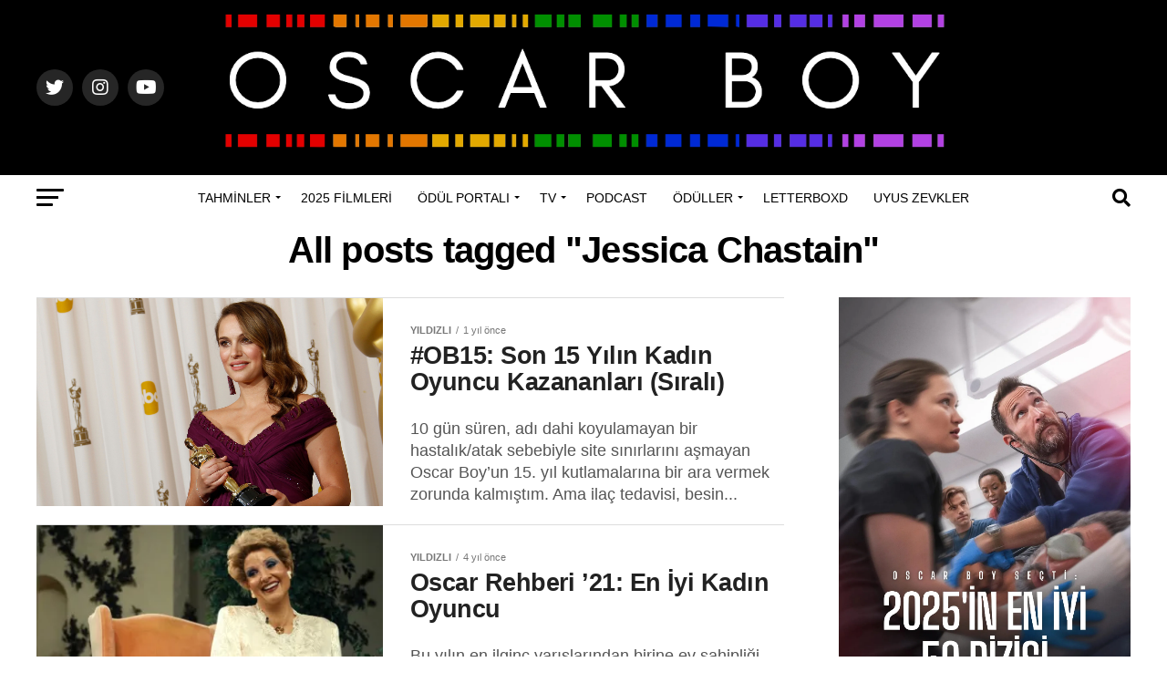

--- FILE ---
content_type: text/html; charset=UTF-8
request_url: https://www.oscarboy.com/tag/jessica-chastain/
body_size: 23799
content:
<!DOCTYPE html>
<html lang="tr">
<head>
<meta charset="UTF-8" >
<meta name="viewport" id="viewport" content="width=device-width, initial-scale=1.0, maximum-scale=5.0, minimum-scale=1.0, user-scalable=yes" />
<link rel="pingback" href="https://www.oscarboy.com/xmlrpc.php" />
<meta property="og:description" content="Ödül sezonunun vazgeçilmez adresi" />
<meta name='robots' content='index, follow, max-image-preview:large, max-snippet:-1, max-video-preview:-1' />
<!-- Jetpack Site Verification Tags -->
<meta name="google-site-verification" content="nr7k5tVEl0g-ioMmHq5ksoVgKaltqsRBWGeCJe1-q_U" />

	<!-- This site is optimized with the Yoast SEO plugin v26.8 - https://yoast.com/product/yoast-seo-wordpress/ -->
	<title>Jessica Chastain arşivleri - Oscar Boy</title>
	<link rel="canonical" href="https://www.oscarboy.com/tag/jessica-chastain/" />
	<meta property="og:locale" content="tr_TR" />
	<meta property="og:type" content="article" />
	<meta property="og:title" content="Jessica Chastain arşivleri - Oscar Boy" />
	<meta property="og:url" content="https://www.oscarboy.com/tag/jessica-chastain/" />
	<meta property="og:site_name" content="Oscar Boy" />
	<meta name="twitter:card" content="summary_large_image" />
	<meta name="twitter:site" content="@theoscarboy" />
	<script type="application/ld+json" class="yoast-schema-graph">{"@context":"https://schema.org","@graph":[{"@type":"CollectionPage","@id":"https://www.oscarboy.com/tag/jessica-chastain/","url":"https://www.oscarboy.com/tag/jessica-chastain/","name":"Jessica Chastain arşivleri - Oscar Boy","isPartOf":{"@id":"https://www.oscarboy.com/#website"},"primaryImageOfPage":{"@id":"https://www.oscarboy.com/tag/jessica-chastain/#primaryimage"},"image":{"@id":"https://www.oscarboy.com/tag/jessica-chastain/#primaryimage"},"thumbnailUrl":"https://i0.wp.com/www.oscarboy.com/wp-content/uploads/2024/10/natalie-portman-black-swan.jpg?fit=1600%2C900&ssl=1","breadcrumb":{"@id":"https://www.oscarboy.com/tag/jessica-chastain/#breadcrumb"},"inLanguage":"tr"},{"@type":"ImageObject","inLanguage":"tr","@id":"https://www.oscarboy.com/tag/jessica-chastain/#primaryimage","url":"https://i0.wp.com/www.oscarboy.com/wp-content/uploads/2024/10/natalie-portman-black-swan.jpg?fit=1600%2C900&ssl=1","contentUrl":"https://i0.wp.com/www.oscarboy.com/wp-content/uploads/2024/10/natalie-portman-black-swan.jpg?fit=1600%2C900&ssl=1","width":1600,"height":900},{"@type":"BreadcrumbList","@id":"https://www.oscarboy.com/tag/jessica-chastain/#breadcrumb","itemListElement":[{"@type":"ListItem","position":1,"name":"Anasayfa","item":"https://www.oscarboy.com/"},{"@type":"ListItem","position":2,"name":"Jessica Chastain"}]},{"@type":"WebSite","@id":"https://www.oscarboy.com/#website","url":"https://www.oscarboy.com/","name":"Oscar Boy","description":"Ödül sezonunun vazgeçilmez adresi","publisher":{"@id":"https://www.oscarboy.com/#organization"},"potentialAction":[{"@type":"SearchAction","target":{"@type":"EntryPoint","urlTemplate":"https://www.oscarboy.com/?s={search_term_string}"},"query-input":{"@type":"PropertyValueSpecification","valueRequired":true,"valueName":"search_term_string"}}],"inLanguage":"tr"},{"@type":"Organization","@id":"https://www.oscarboy.com/#organization","name":"Oscar Boy","url":"https://www.oscarboy.com/","logo":{"@type":"ImageObject","inLanguage":"tr","@id":"https://www.oscarboy.com/#/schema/logo/image/","url":"https://i0.wp.com/www.oscarboy.com/wp-content/uploads/2022/11/cropped-IMG_2925.png?fit=512%2C512&ssl=1","contentUrl":"https://i0.wp.com/www.oscarboy.com/wp-content/uploads/2022/11/cropped-IMG_2925.png?fit=512%2C512&ssl=1","width":512,"height":512,"caption":"Oscar Boy"},"image":{"@id":"https://www.oscarboy.com/#/schema/logo/image/"},"sameAs":["https://x.com/theoscarboy","https://www.instagram.com/the.oscar.boy/"]}]}</script>
	<!-- / Yoast SEO plugin. -->


<link rel='dns-prefetch' href='//www.googletagmanager.com' />
<link rel='dns-prefetch' href='//stats.wp.com' />
<link rel='dns-prefetch' href='//ajax.googleapis.com' />
<link rel='dns-prefetch' href='//fonts.googleapis.com' />
<link rel='dns-prefetch' href='//v0.wordpress.com' />
<link rel='dns-prefetch' href='//widgets.wp.com' />
<link rel='dns-prefetch' href='//s0.wp.com' />
<link rel='dns-prefetch' href='//0.gravatar.com' />
<link rel='dns-prefetch' href='//1.gravatar.com' />
<link rel='dns-prefetch' href='//2.gravatar.com' />
<link rel='dns-prefetch' href='//jetpack.wordpress.com' />
<link rel='dns-prefetch' href='//public-api.wordpress.com' />
<link rel='preconnect' href='//i0.wp.com' />
<style id='wp-img-auto-sizes-contain-inline-css' type='text/css'>
img:is([sizes=auto i],[sizes^="auto," i]){contain-intrinsic-size:3000px 1500px}
/*# sourceURL=wp-img-auto-sizes-contain-inline-css */
</style>
<style id='wp-emoji-styles-inline-css' type='text/css'>

	img.wp-smiley, img.emoji {
		display: inline !important;
		border: none !important;
		box-shadow: none !important;
		height: 1em !important;
		width: 1em !important;
		margin: 0 0.07em !important;
		vertical-align: -0.1em !important;
		background: none !important;
		padding: 0 !important;
	}
/*# sourceURL=wp-emoji-styles-inline-css */
</style>
<style id='wp-block-library-inline-css' type='text/css'>
:root{--wp-block-synced-color:#7a00df;--wp-block-synced-color--rgb:122,0,223;--wp-bound-block-color:var(--wp-block-synced-color);--wp-editor-canvas-background:#ddd;--wp-admin-theme-color:#007cba;--wp-admin-theme-color--rgb:0,124,186;--wp-admin-theme-color-darker-10:#006ba1;--wp-admin-theme-color-darker-10--rgb:0,107,160.5;--wp-admin-theme-color-darker-20:#005a87;--wp-admin-theme-color-darker-20--rgb:0,90,135;--wp-admin-border-width-focus:2px}@media (min-resolution:192dpi){:root{--wp-admin-border-width-focus:1.5px}}.wp-element-button{cursor:pointer}:root .has-very-light-gray-background-color{background-color:#eee}:root .has-very-dark-gray-background-color{background-color:#313131}:root .has-very-light-gray-color{color:#eee}:root .has-very-dark-gray-color{color:#313131}:root .has-vivid-green-cyan-to-vivid-cyan-blue-gradient-background{background:linear-gradient(135deg,#00d084,#0693e3)}:root .has-purple-crush-gradient-background{background:linear-gradient(135deg,#34e2e4,#4721fb 50%,#ab1dfe)}:root .has-hazy-dawn-gradient-background{background:linear-gradient(135deg,#faaca8,#dad0ec)}:root .has-subdued-olive-gradient-background{background:linear-gradient(135deg,#fafae1,#67a671)}:root .has-atomic-cream-gradient-background{background:linear-gradient(135deg,#fdd79a,#004a59)}:root .has-nightshade-gradient-background{background:linear-gradient(135deg,#330968,#31cdcf)}:root .has-midnight-gradient-background{background:linear-gradient(135deg,#020381,#2874fc)}:root{--wp--preset--font-size--normal:16px;--wp--preset--font-size--huge:42px}.has-regular-font-size{font-size:1em}.has-larger-font-size{font-size:2.625em}.has-normal-font-size{font-size:var(--wp--preset--font-size--normal)}.has-huge-font-size{font-size:var(--wp--preset--font-size--huge)}.has-text-align-center{text-align:center}.has-text-align-left{text-align:left}.has-text-align-right{text-align:right}.has-fit-text{white-space:nowrap!important}#end-resizable-editor-section{display:none}.aligncenter{clear:both}.items-justified-left{justify-content:flex-start}.items-justified-center{justify-content:center}.items-justified-right{justify-content:flex-end}.items-justified-space-between{justify-content:space-between}.screen-reader-text{border:0;clip-path:inset(50%);height:1px;margin:-1px;overflow:hidden;padding:0;position:absolute;width:1px;word-wrap:normal!important}.screen-reader-text:focus{background-color:#ddd;clip-path:none;color:#444;display:block;font-size:1em;height:auto;left:5px;line-height:normal;padding:15px 23px 14px;text-decoration:none;top:5px;width:auto;z-index:100000}html :where(.has-border-color){border-style:solid}html :where([style*=border-top-color]){border-top-style:solid}html :where([style*=border-right-color]){border-right-style:solid}html :where([style*=border-bottom-color]){border-bottom-style:solid}html :where([style*=border-left-color]){border-left-style:solid}html :where([style*=border-width]){border-style:solid}html :where([style*=border-top-width]){border-top-style:solid}html :where([style*=border-right-width]){border-right-style:solid}html :where([style*=border-bottom-width]){border-bottom-style:solid}html :where([style*=border-left-width]){border-left-style:solid}html :where(img[class*=wp-image-]){height:auto;max-width:100%}:where(figure){margin:0 0 1em}html :where(.is-position-sticky){--wp-admin--admin-bar--position-offset:var(--wp-admin--admin-bar--height,0px)}@media screen and (max-width:600px){html :where(.is-position-sticky){--wp-admin--admin-bar--position-offset:0px}}

/*# sourceURL=wp-block-library-inline-css */
</style><style id='global-styles-inline-css' type='text/css'>
:root{--wp--preset--aspect-ratio--square: 1;--wp--preset--aspect-ratio--4-3: 4/3;--wp--preset--aspect-ratio--3-4: 3/4;--wp--preset--aspect-ratio--3-2: 3/2;--wp--preset--aspect-ratio--2-3: 2/3;--wp--preset--aspect-ratio--16-9: 16/9;--wp--preset--aspect-ratio--9-16: 9/16;--wp--preset--color--black: #000000;--wp--preset--color--cyan-bluish-gray: #abb8c3;--wp--preset--color--white: #ffffff;--wp--preset--color--pale-pink: #f78da7;--wp--preset--color--vivid-red: #cf2e2e;--wp--preset--color--luminous-vivid-orange: #ff6900;--wp--preset--color--luminous-vivid-amber: #fcb900;--wp--preset--color--light-green-cyan: #7bdcb5;--wp--preset--color--vivid-green-cyan: #00d084;--wp--preset--color--pale-cyan-blue: #8ed1fc;--wp--preset--color--vivid-cyan-blue: #0693e3;--wp--preset--color--vivid-purple: #9b51e0;--wp--preset--gradient--vivid-cyan-blue-to-vivid-purple: linear-gradient(135deg,rgb(6,147,227) 0%,rgb(155,81,224) 100%);--wp--preset--gradient--light-green-cyan-to-vivid-green-cyan: linear-gradient(135deg,rgb(122,220,180) 0%,rgb(0,208,130) 100%);--wp--preset--gradient--luminous-vivid-amber-to-luminous-vivid-orange: linear-gradient(135deg,rgb(252,185,0) 0%,rgb(255,105,0) 100%);--wp--preset--gradient--luminous-vivid-orange-to-vivid-red: linear-gradient(135deg,rgb(255,105,0) 0%,rgb(207,46,46) 100%);--wp--preset--gradient--very-light-gray-to-cyan-bluish-gray: linear-gradient(135deg,rgb(238,238,238) 0%,rgb(169,184,195) 100%);--wp--preset--gradient--cool-to-warm-spectrum: linear-gradient(135deg,rgb(74,234,220) 0%,rgb(151,120,209) 20%,rgb(207,42,186) 40%,rgb(238,44,130) 60%,rgb(251,105,98) 80%,rgb(254,248,76) 100%);--wp--preset--gradient--blush-light-purple: linear-gradient(135deg,rgb(255,206,236) 0%,rgb(152,150,240) 100%);--wp--preset--gradient--blush-bordeaux: linear-gradient(135deg,rgb(254,205,165) 0%,rgb(254,45,45) 50%,rgb(107,0,62) 100%);--wp--preset--gradient--luminous-dusk: linear-gradient(135deg,rgb(255,203,112) 0%,rgb(199,81,192) 50%,rgb(65,88,208) 100%);--wp--preset--gradient--pale-ocean: linear-gradient(135deg,rgb(255,245,203) 0%,rgb(182,227,212) 50%,rgb(51,167,181) 100%);--wp--preset--gradient--electric-grass: linear-gradient(135deg,rgb(202,248,128) 0%,rgb(113,206,126) 100%);--wp--preset--gradient--midnight: linear-gradient(135deg,rgb(2,3,129) 0%,rgb(40,116,252) 100%);--wp--preset--font-size--small: 13px;--wp--preset--font-size--medium: 20px;--wp--preset--font-size--large: 36px;--wp--preset--font-size--x-large: 42px;--wp--preset--spacing--20: 0.44rem;--wp--preset--spacing--30: 0.67rem;--wp--preset--spacing--40: 1rem;--wp--preset--spacing--50: 1.5rem;--wp--preset--spacing--60: 2.25rem;--wp--preset--spacing--70: 3.38rem;--wp--preset--spacing--80: 5.06rem;--wp--preset--shadow--natural: 6px 6px 9px rgba(0, 0, 0, 0.2);--wp--preset--shadow--deep: 12px 12px 50px rgba(0, 0, 0, 0.4);--wp--preset--shadow--sharp: 6px 6px 0px rgba(0, 0, 0, 0.2);--wp--preset--shadow--outlined: 6px 6px 0px -3px rgb(255, 255, 255), 6px 6px rgb(0, 0, 0);--wp--preset--shadow--crisp: 6px 6px 0px rgb(0, 0, 0);}:where(.is-layout-flex){gap: 0.5em;}:where(.is-layout-grid){gap: 0.5em;}body .is-layout-flex{display: flex;}.is-layout-flex{flex-wrap: wrap;align-items: center;}.is-layout-flex > :is(*, div){margin: 0;}body .is-layout-grid{display: grid;}.is-layout-grid > :is(*, div){margin: 0;}:where(.wp-block-columns.is-layout-flex){gap: 2em;}:where(.wp-block-columns.is-layout-grid){gap: 2em;}:where(.wp-block-post-template.is-layout-flex){gap: 1.25em;}:where(.wp-block-post-template.is-layout-grid){gap: 1.25em;}.has-black-color{color: var(--wp--preset--color--black) !important;}.has-cyan-bluish-gray-color{color: var(--wp--preset--color--cyan-bluish-gray) !important;}.has-white-color{color: var(--wp--preset--color--white) !important;}.has-pale-pink-color{color: var(--wp--preset--color--pale-pink) !important;}.has-vivid-red-color{color: var(--wp--preset--color--vivid-red) !important;}.has-luminous-vivid-orange-color{color: var(--wp--preset--color--luminous-vivid-orange) !important;}.has-luminous-vivid-amber-color{color: var(--wp--preset--color--luminous-vivid-amber) !important;}.has-light-green-cyan-color{color: var(--wp--preset--color--light-green-cyan) !important;}.has-vivid-green-cyan-color{color: var(--wp--preset--color--vivid-green-cyan) !important;}.has-pale-cyan-blue-color{color: var(--wp--preset--color--pale-cyan-blue) !important;}.has-vivid-cyan-blue-color{color: var(--wp--preset--color--vivid-cyan-blue) !important;}.has-vivid-purple-color{color: var(--wp--preset--color--vivid-purple) !important;}.has-black-background-color{background-color: var(--wp--preset--color--black) !important;}.has-cyan-bluish-gray-background-color{background-color: var(--wp--preset--color--cyan-bluish-gray) !important;}.has-white-background-color{background-color: var(--wp--preset--color--white) !important;}.has-pale-pink-background-color{background-color: var(--wp--preset--color--pale-pink) !important;}.has-vivid-red-background-color{background-color: var(--wp--preset--color--vivid-red) !important;}.has-luminous-vivid-orange-background-color{background-color: var(--wp--preset--color--luminous-vivid-orange) !important;}.has-luminous-vivid-amber-background-color{background-color: var(--wp--preset--color--luminous-vivid-amber) !important;}.has-light-green-cyan-background-color{background-color: var(--wp--preset--color--light-green-cyan) !important;}.has-vivid-green-cyan-background-color{background-color: var(--wp--preset--color--vivid-green-cyan) !important;}.has-pale-cyan-blue-background-color{background-color: var(--wp--preset--color--pale-cyan-blue) !important;}.has-vivid-cyan-blue-background-color{background-color: var(--wp--preset--color--vivid-cyan-blue) !important;}.has-vivid-purple-background-color{background-color: var(--wp--preset--color--vivid-purple) !important;}.has-black-border-color{border-color: var(--wp--preset--color--black) !important;}.has-cyan-bluish-gray-border-color{border-color: var(--wp--preset--color--cyan-bluish-gray) !important;}.has-white-border-color{border-color: var(--wp--preset--color--white) !important;}.has-pale-pink-border-color{border-color: var(--wp--preset--color--pale-pink) !important;}.has-vivid-red-border-color{border-color: var(--wp--preset--color--vivid-red) !important;}.has-luminous-vivid-orange-border-color{border-color: var(--wp--preset--color--luminous-vivid-orange) !important;}.has-luminous-vivid-amber-border-color{border-color: var(--wp--preset--color--luminous-vivid-amber) !important;}.has-light-green-cyan-border-color{border-color: var(--wp--preset--color--light-green-cyan) !important;}.has-vivid-green-cyan-border-color{border-color: var(--wp--preset--color--vivid-green-cyan) !important;}.has-pale-cyan-blue-border-color{border-color: var(--wp--preset--color--pale-cyan-blue) !important;}.has-vivid-cyan-blue-border-color{border-color: var(--wp--preset--color--vivid-cyan-blue) !important;}.has-vivid-purple-border-color{border-color: var(--wp--preset--color--vivid-purple) !important;}.has-vivid-cyan-blue-to-vivid-purple-gradient-background{background: var(--wp--preset--gradient--vivid-cyan-blue-to-vivid-purple) !important;}.has-light-green-cyan-to-vivid-green-cyan-gradient-background{background: var(--wp--preset--gradient--light-green-cyan-to-vivid-green-cyan) !important;}.has-luminous-vivid-amber-to-luminous-vivid-orange-gradient-background{background: var(--wp--preset--gradient--luminous-vivid-amber-to-luminous-vivid-orange) !important;}.has-luminous-vivid-orange-to-vivid-red-gradient-background{background: var(--wp--preset--gradient--luminous-vivid-orange-to-vivid-red) !important;}.has-very-light-gray-to-cyan-bluish-gray-gradient-background{background: var(--wp--preset--gradient--very-light-gray-to-cyan-bluish-gray) !important;}.has-cool-to-warm-spectrum-gradient-background{background: var(--wp--preset--gradient--cool-to-warm-spectrum) !important;}.has-blush-light-purple-gradient-background{background: var(--wp--preset--gradient--blush-light-purple) !important;}.has-blush-bordeaux-gradient-background{background: var(--wp--preset--gradient--blush-bordeaux) !important;}.has-luminous-dusk-gradient-background{background: var(--wp--preset--gradient--luminous-dusk) !important;}.has-pale-ocean-gradient-background{background: var(--wp--preset--gradient--pale-ocean) !important;}.has-electric-grass-gradient-background{background: var(--wp--preset--gradient--electric-grass) !important;}.has-midnight-gradient-background{background: var(--wp--preset--gradient--midnight) !important;}.has-small-font-size{font-size: var(--wp--preset--font-size--small) !important;}.has-medium-font-size{font-size: var(--wp--preset--font-size--medium) !important;}.has-large-font-size{font-size: var(--wp--preset--font-size--large) !important;}.has-x-large-font-size{font-size: var(--wp--preset--font-size--x-large) !important;}
/*# sourceURL=global-styles-inline-css */
</style>

<style id='classic-theme-styles-inline-css' type='text/css'>
/*! This file is auto-generated */
.wp-block-button__link{color:#fff;background-color:#32373c;border-radius:9999px;box-shadow:none;text-decoration:none;padding:calc(.667em + 2px) calc(1.333em + 2px);font-size:1.125em}.wp-block-file__button{background:#32373c;color:#fff;text-decoration:none}
/*# sourceURL=/wp-includes/css/classic-themes.min.css */
</style>
<link rel='stylesheet' id='ql-jquery-ui-css' href='//ajax.googleapis.com/ajax/libs/jqueryui/1.12.1/themes/smoothness/jquery-ui.css?ver=6.9' type='text/css' media='all' />
<link rel='stylesheet' id='mvp-custom-style-css' href='https://www.oscarboy.com/wp-content/themes/zox-news/style.css?ver=6.9' type='text/css' media='all' />
<style id='mvp-custom-style-inline-css' type='text/css'>


#mvp-wallpaper {
	background: url() no-repeat 50% 0;
	}

#mvp-foot-copy a {
	color: #7100e2;
	}

#mvp-content-main p a,
#mvp-content-main ul a,
#mvp-content-main ol a,
.mvp-post-add-main p a,
.mvp-post-add-main ul a,
.mvp-post-add-main ol a {
	box-shadow: inset 0 -4px 0 #7100e2;
	}

#mvp-content-main p a:hover,
#mvp-content-main ul a:hover,
#mvp-content-main ol a:hover,
.mvp-post-add-main p a:hover,
.mvp-post-add-main ul a:hover,
.mvp-post-add-main ol a:hover {
	background: #7100e2;
	}

a,
a:visited,
.post-info-name a,
.woocommerce .woocommerce-breadcrumb a {
	color: #0769bf;
	}

#mvp-side-wrap a:hover {
	color: #0769bf;
	}

.mvp-fly-top:hover,
.mvp-vid-box-wrap,
ul.mvp-soc-mob-list li.mvp-soc-mob-com {
	background: #0be6af;
	}

nav.mvp-fly-nav-menu ul li.menu-item-has-children:after,
.mvp-feat1-left-wrap span.mvp-cd-cat,
.mvp-widget-feat1-top-story span.mvp-cd-cat,
.mvp-widget-feat2-left-cont span.mvp-cd-cat,
.mvp-widget-dark-feat span.mvp-cd-cat,
.mvp-widget-dark-sub span.mvp-cd-cat,
.mvp-vid-wide-text span.mvp-cd-cat,
.mvp-feat2-top-text span.mvp-cd-cat,
.mvp-feat3-main-story span.mvp-cd-cat,
.mvp-feat3-sub-text span.mvp-cd-cat,
.mvp-feat4-main-text span.mvp-cd-cat,
.woocommerce-message:before,
.woocommerce-info:before,
.woocommerce-message:before {
	color: #0be6af;
	}

#searchform input,
.mvp-authors-name {
	border-bottom: 1px solid #0be6af;
	}

.mvp-fly-top:hover {
	border-top: 1px solid #0be6af;
	border-left: 1px solid #0be6af;
	border-bottom: 1px solid #0be6af;
	}

.woocommerce .widget_price_filter .ui-slider .ui-slider-handle,
.woocommerce #respond input#submit.alt,
.woocommerce a.button.alt,
.woocommerce button.button.alt,
.woocommerce input.button.alt,
.woocommerce #respond input#submit.alt:hover,
.woocommerce a.button.alt:hover,
.woocommerce button.button.alt:hover,
.woocommerce input.button.alt:hover {
	background-color: #0be6af;
	}

.woocommerce-error,
.woocommerce-info,
.woocommerce-message {
	border-top-color: #0be6af;
	}

ul.mvp-feat1-list-buts li.active span.mvp-feat1-list-but,
span.mvp-widget-home-title,
span.mvp-post-cat,
span.mvp-feat1-pop-head {
	background: #f20044;
	}

.woocommerce span.onsale {
	background-color: #f20044;
	}

.mvp-widget-feat2-side-more-but,
.woocommerce .star-rating span:before,
span.mvp-prev-next-label,
.mvp-cat-date-wrap .sticky {
	color: #f20044 !important;
	}

#mvp-main-nav-top,
#mvp-fly-wrap,
.mvp-soc-mob-right,
#mvp-main-nav-small-cont {
	background: #000000;
	}

#mvp-main-nav-small .mvp-fly-but-wrap span,
#mvp-main-nav-small .mvp-search-but-wrap span,
.mvp-nav-top-left .mvp-fly-but-wrap span,
#mvp-fly-wrap .mvp-fly-but-wrap span {
	background: #555555;
	}

.mvp-nav-top-right .mvp-nav-search-but,
span.mvp-fly-soc-head,
.mvp-soc-mob-right i,
#mvp-main-nav-small span.mvp-nav-search-but,
#mvp-main-nav-small .mvp-nav-menu ul li a  {
	color: #555555;
	}

#mvp-main-nav-small .mvp-nav-menu ul li.menu-item-has-children a:after {
	border-color: #555555 transparent transparent transparent;
	}

#mvp-nav-top-wrap span.mvp-nav-search-but:hover,
#mvp-main-nav-small span.mvp-nav-search-but:hover {
	color: #0be6af;
	}

#mvp-nav-top-wrap .mvp-fly-but-wrap:hover span,
#mvp-main-nav-small .mvp-fly-but-wrap:hover span,
span.mvp-woo-cart-num:hover {
	background: #0be6af;
	}

#mvp-main-nav-bot-cont {
	background: #ffffff;
	}

#mvp-nav-bot-wrap .mvp-fly-but-wrap span,
#mvp-nav-bot-wrap .mvp-search-but-wrap span {
	background: #000000;
	}

#mvp-nav-bot-wrap span.mvp-nav-search-but,
#mvp-nav-bot-wrap .mvp-nav-menu ul li a {
	color: #000000;
	}

#mvp-nav-bot-wrap .mvp-nav-menu ul li.menu-item-has-children a:after {
	border-color: #000000 transparent transparent transparent;
	}

.mvp-nav-menu ul li:hover a {
	border-bottom: 5px solid #0be6af;
	}

#mvp-nav-bot-wrap .mvp-fly-but-wrap:hover span {
	background: #0be6af;
	}

#mvp-nav-bot-wrap span.mvp-nav-search-but:hover {
	color: #0be6af;
	}

body,
.mvp-feat1-feat-text p,
.mvp-feat2-top-text p,
.mvp-feat3-main-text p,
.mvp-feat3-sub-text p,
#searchform input,
.mvp-author-info-text,
span.mvp-post-excerpt,
.mvp-nav-menu ul li ul.sub-menu li a,
nav.mvp-fly-nav-menu ul li a,
.mvp-ad-label,
span.mvp-feat-caption,
.mvp-post-tags a,
.mvp-post-tags a:visited,
span.mvp-author-box-name a,
#mvp-author-box-text p,
.mvp-post-gallery-text p,
ul.mvp-soc-mob-list li span,
#comments,
h3#reply-title,
h2.comments,
#mvp-foot-copy p,
span.mvp-fly-soc-head,
.mvp-post-tags-header,
span.mvp-prev-next-label,
span.mvp-post-add-link-but,
#mvp-comments-button a,
#mvp-comments-button span.mvp-comment-but-text,
.woocommerce ul.product_list_widget span.product-title,
.woocommerce ul.product_list_widget li a,
.woocommerce #reviews #comments ol.commentlist li .comment-text p.meta,
.woocommerce div.product p.price,
.woocommerce div.product p.price ins,
.woocommerce div.product p.price del,
.woocommerce ul.products li.product .price del,
.woocommerce ul.products li.product .price ins,
.woocommerce ul.products li.product .price,
.woocommerce #respond input#submit,
.woocommerce a.button,
.woocommerce button.button,
.woocommerce input.button,
.woocommerce .widget_price_filter .price_slider_amount .button,
.woocommerce span.onsale,
.woocommerce-review-link,
#woo-content p.woocommerce-result-count,
.woocommerce div.product .woocommerce-tabs ul.tabs li a,
a.mvp-inf-more-but,
span.mvp-cont-read-but,
span.mvp-cd-cat,
span.mvp-cd-date,
.mvp-feat4-main-text p,
span.mvp-woo-cart-num,
span.mvp-widget-home-title2,
.wp-caption,
#mvp-content-main p.wp-caption-text,
.gallery-caption,
.mvp-post-add-main p.wp-caption-text,
#bbpress-forums,
#bbpress-forums p,
.protected-post-form input,
#mvp-feat6-text p {
	font-family: 'Futura', sans-serif;
	font-display: swap;
	}

.mvp-blog-story-text p,
span.mvp-author-page-desc,
#mvp-404 p,
.mvp-widget-feat1-bot-text p,
.mvp-widget-feat2-left-text p,
.mvp-flex-story-text p,
.mvp-search-text p,
#mvp-content-main p,
.mvp-post-add-main p,
#mvp-content-main ul li,
#mvp-content-main ol li,
.rwp-summary,
.rwp-u-review__comment,
.mvp-feat5-mid-main-text p,
.mvp-feat5-small-main-text p,
#mvp-content-main .wp-block-button__link,
.wp-block-audio figcaption,
.wp-block-video figcaption,
.wp-block-embed figcaption,
.wp-block-verse pre,
pre.wp-block-verse {
	font-family: 'Open Sans', sans-serif;
	font-display: swap;
	}

.mvp-nav-menu ul li a,
#mvp-foot-menu ul li a {
	font-family: 'Futura', sans-serif;
	font-display: swap;
	}


.mvp-feat1-sub-text h2,
.mvp-feat1-pop-text h2,
.mvp-feat1-list-text h2,
.mvp-widget-feat1-top-text h2,
.mvp-widget-feat1-bot-text h2,
.mvp-widget-dark-feat-text h2,
.mvp-widget-dark-sub-text h2,
.mvp-widget-feat2-left-text h2,
.mvp-widget-feat2-right-text h2,
.mvp-blog-story-text h2,
.mvp-flex-story-text h2,
.mvp-vid-wide-more-text p,
.mvp-prev-next-text p,
.mvp-related-text,
.mvp-post-more-text p,
h2.mvp-authors-latest a,
.mvp-feat2-bot-text h2,
.mvp-feat3-sub-text h2,
.mvp-feat3-main-text h2,
.mvp-feat4-main-text h2,
.mvp-feat5-text h2,
.mvp-feat5-mid-main-text h2,
.mvp-feat5-small-main-text h2,
.mvp-feat5-mid-sub-text h2,
#mvp-feat6-text h2,
.alp-related-posts-wrapper .alp-related-post .post-title {
	font-family: 'Futura', sans-serif;
	font-display: swap;
	}

.mvp-feat2-top-text h2,
.mvp-feat1-feat-text h2,
h1.mvp-post-title,
h1.mvp-post-title-wide,
.mvp-drop-nav-title h4,
#mvp-content-main blockquote p,
.mvp-post-add-main blockquote p,
#mvp-content-main p.has-large-font-size,
#mvp-404 h1,
#woo-content h1.page-title,
.woocommerce div.product .product_title,
.woocommerce ul.products li.product h3,
.alp-related-posts .current .post-title {
	font-family: 'Futura', sans-serif;
	font-display: swap;
	}

span.mvp-feat1-pop-head,
.mvp-feat1-pop-text:before,
span.mvp-feat1-list-but,
span.mvp-widget-home-title,
.mvp-widget-feat2-side-more,
span.mvp-post-cat,
span.mvp-page-head,
h1.mvp-author-top-head,
.mvp-authors-name,
#mvp-content-main h1,
#mvp-content-main h2,
#mvp-content-main h3,
#mvp-content-main h4,
#mvp-content-main h5,
#mvp-content-main h6,
.woocommerce .related h2,
.woocommerce div.product .woocommerce-tabs .panel h2,
.woocommerce div.product .product_title,
.mvp-feat5-side-list .mvp-feat1-list-img:after {
	font-family: 'Futura', sans-serif;
	font-display: swap;
	}

	

	.mvp-vid-box-wrap,
	.mvp-feat1-left-wrap span.mvp-cd-cat,
	.mvp-widget-feat1-top-story span.mvp-cd-cat,
	.mvp-widget-feat2-left-cont span.mvp-cd-cat,
	.mvp-widget-dark-feat span.mvp-cd-cat,
	.mvp-widget-dark-sub span.mvp-cd-cat,
	.mvp-vid-wide-text span.mvp-cd-cat,
	.mvp-feat2-top-text span.mvp-cd-cat,
	.mvp-feat3-main-story span.mvp-cd-cat {
		color: #fff;
		}
		

	.mvp-nav-links {
		display: none;
		}
		

	@media screen and (max-width: 479px) {
		.single #mvp-content-body-top {
			max-height: 400px;
			}
		.single .mvp-cont-read-but-wrap {
			display: inline;
			}
		}
		

	.alp-advert {
		display: none;
	}
	.alp-related-posts-wrapper .alp-related-posts .current {
		margin: 0 0 10px;
	}
		
/*# sourceURL=mvp-custom-style-inline-css */
</style>
<link rel='stylesheet' id='mvp-reset-css' href='https://www.oscarboy.com/wp-content/themes/zox-news/css/reset.css?ver=6.9' type='text/css' media='all' />
<link rel='stylesheet' id='fontawesome-css' href='https://www.oscarboy.com/wp-content/themes/zox-news/font-awesome/css/all.css?ver=6.9' type='text/css' media='all' />
<link crossorigin="anonymous" rel='stylesheet' id='mvp-fonts-css' href='//fonts.googleapis.com/css?family=Roboto%3A300%2C400%2C700%2C900%7COswald%3A400%2C700%7CAdvent+Pro%3A700%7COpen+Sans%3A700%7CAnton%3A400Futura%3A100%2C200%2C300%2C400%2C500%2C600%2C700%2C800%2C900%7CFutura%3A100%2C200%2C300%2C400%2C500%2C600%2C700%2C800%2C900%7CFutura%3A100%2C200%2C300%2C400%2C500%2C600%2C700%2C800%2C900%7CFutura%3A100%2C200%2C300%2C400%2C500%2C600%2C700%2C800%2C900%7COpen+Sans%3A100%2C200%2C300%2C400%2C500%2C600%2C700%2C800%2C900%7CFutura%3A100%2C200%2C300%2C400%2C500%2C600%2C700%2C800%2C900%26subset%3Dlatin%2Clatin-ext%2Ccyrillic%2Ccyrillic-ext%2Cgreek-ext%2Cgreek%2Cvietnamese%26display%3Dswap' type='text/css' media='all' />
<link rel='stylesheet' id='mvp-media-queries-css' href='https://www.oscarboy.com/wp-content/themes/zox-news/css/media-queries.css?ver=6.9' type='text/css' media='all' />
<link rel='stylesheet' id='jetpack_likes-css' href='https://www.oscarboy.com/wp-content/plugins/jetpack/modules/likes/style.css?ver=15.4' type='text/css' media='all' />
<link rel='stylesheet' id='tablepress-default-css' href='https://www.oscarboy.com/wp-content/plugins/tablepress/css/build/default.css?ver=3.2.6' type='text/css' media='all' />
<script type="35883654a413798cf78d938e-text/javascript" src="https://www.oscarboy.com/wp-includes/js/jquery/jquery.min.js?ver=3.7.1" id="jquery-core-js"></script>
<script type="35883654a413798cf78d938e-text/javascript" src="https://www.oscarboy.com/wp-includes/js/jquery/jquery-migrate.min.js?ver=3.4.1" id="jquery-migrate-js"></script>

<!-- Site Kit tarafından eklenen Google etiketi (gtag.js) snippet&#039;i -->
<!-- Google Analytics snippet added by Site Kit -->
<script type="35883654a413798cf78d938e-text/javascript" src="https://www.googletagmanager.com/gtag/js?id=G-01B3RMKPRX" id="google_gtagjs-js" async></script>
<script type="35883654a413798cf78d938e-text/javascript" id="google_gtagjs-js-after">
/* <![CDATA[ */
window.dataLayer = window.dataLayer || [];function gtag(){dataLayer.push(arguments);}
gtag("set","linker",{"domains":["www.oscarboy.com"]});
gtag("js", new Date());
gtag("set", "developer_id.dZTNiMT", true);
gtag("config", "G-01B3RMKPRX");
//# sourceURL=google_gtagjs-js-after
/* ]]> */
</script>
<link rel="https://api.w.org/" href="https://www.oscarboy.com/wp-json/" /><link rel="alternate" title="JSON" type="application/json" href="https://www.oscarboy.com/wp-json/wp/v2/tags/1128" /><meta name="generator" content="Site Kit by Google 1.170.0" />	<style>img#wpstats{display:none}</style>
		<!-- Bu URL için kullanılabilir bir amphtml sürümü yok. --><link rel="icon" href="https://i0.wp.com/www.oscarboy.com/wp-content/uploads/2022/11/cropped-IMG_2925.png?fit=32%2C32&#038;ssl=1" sizes="32x32" />
<link rel="icon" href="https://i0.wp.com/www.oscarboy.com/wp-content/uploads/2022/11/cropped-IMG_2925.png?fit=192%2C192&#038;ssl=1" sizes="192x192" />
<link rel="apple-touch-icon" href="https://i0.wp.com/www.oscarboy.com/wp-content/uploads/2022/11/cropped-IMG_2925.png?fit=180%2C180&#038;ssl=1" />
<meta name="msapplication-TileImage" content="https://i0.wp.com/www.oscarboy.com/wp-content/uploads/2022/11/cropped-IMG_2925.png?fit=270%2C270&#038;ssl=1" />
		<style type="text/css" id="wp-custom-css">
			table {
    width: 100% !important;
    table-layout: fixed;
}

td {
    width: 20% !important;
}

img {
    max-width: 100% !important;
    height: auto !important;
    display: block;
    margin: 0 auto;
}

table {
    margin-bottom: 20px;
}

td {
    padding: 10px;
}

h3, h2 {
    text-align: left;
    margin-bottom: 15px;
}		</style>
		<link rel='stylesheet' id='jetpack-swiper-library-css' href='https://www.oscarboy.com/wp-content/plugins/jetpack/_inc/blocks/swiper.css?ver=15.4' type='text/css' media='all' />
<link rel='stylesheet' id='jetpack-carousel-css' href='https://www.oscarboy.com/wp-content/plugins/jetpack/modules/carousel/jetpack-carousel.css?ver=15.4' type='text/css' media='all' />
</head>
<body class="archive tag tag-jessica-chastain tag-1128 wp-embed-responsive wp-theme-zox-news">
	<div id="mvp-fly-wrap">
	<div id="mvp-fly-menu-top" class="left relative">
		<div class="mvp-fly-top-out left relative">
			<div class="mvp-fly-top-in">
				<div id="mvp-fly-logo" class="left relative">
											<a href="https://www.oscarboy.com/"><img src="https://www.oscarboy.com/wp-content/uploads/2024/04/cropped-header-1080.png" alt="Oscar Boy" data-rjs="2" /></a>
									</div><!--mvp-fly-logo-->
			</div><!--mvp-fly-top-in-->
			<div class="mvp-fly-but-wrap mvp-fly-but-menu mvp-fly-but-click">
				<span></span>
				<span></span>
				<span></span>
				<span></span>
			</div><!--mvp-fly-but-wrap-->
		</div><!--mvp-fly-top-out-->
	</div><!--mvp-fly-menu-top-->
	<div id="mvp-fly-menu-wrap">
		<nav class="mvp-fly-nav-menu left relative">
			<div class="menu-category-menu-container"><ul id="menu-category-menu" class="menu"><li id="menu-item-106174" class="menu-item menu-item-type-post_type menu-item-object-page menu-item-106174"><a href="https://www.oscarboy.com/tahminler/">Oscar Tahminleri</a></li>
<li id="menu-item-120404" class="menu-item menu-item-type-post_type menu-item-object-page menu-item-120404"><a href="https://www.oscarboy.com/odulcetveli/2025-26-odul-cetveli/">Ödül Portalı</a></li>
<li id="menu-item-114098" class="menu-item menu-item-type-post_type menu-item-object-page menu-item-114098"><a href="https://www.oscarboy.com/2025-filmleri/">2025 Filmleri</a></li>
<li id="menu-item-106230" class="menu-item menu-item-type-custom menu-item-object-custom menu-item-106230"><a href="https://www.oscarboy.com/tv/">TV</a></li>
<li id="menu-item-45519" class="menu-item menu-item-type-taxonomy menu-item-object-category menu-item-45519"><a href="https://www.oscarboy.com/category/opodcast/">Podcast</a></li>
<li id="menu-item-111290" class="menu-item menu-item-type-custom menu-item-object-custom menu-item-111290"><a href="https://letterboxd.com/umurtas/">Letterboxd</a></li>
<li id="menu-item-34625" class="menu-item menu-item-type-taxonomy menu-item-object-category menu-item-34625"><a href="https://www.oscarboy.com/category/haber/">Haber</a></li>
<li id="menu-item-78979" class="menu-item menu-item-type-taxonomy menu-item-object-category menu-item-78979"><a href="https://www.oscarboy.com/category/oscar-boy-special/liste/">Listeler</a></li>
<li id="menu-item-120407" class="menu-item menu-item-type-taxonomy menu-item-object-category menu-item-120407"><a href="https://www.oscarboy.com/category/kuir/">Kuir</a></li>
<li id="menu-item-116251" class="menu-item menu-item-type-taxonomy menu-item-object-category menu-item-116251"><a href="https://www.oscarboy.com/category/oscar-boy-special/altin-rapor/">Altın Rapor</a></li>
<li id="menu-item-120406" class="menu-item menu-item-type-taxonomy menu-item-object-category menu-item-120406"><a href="https://www.oscarboy.com/category/tv/but-persembe/">But Perşembe</a></li>
<li id="menu-item-107934" class="menu-item menu-item-type-post_type menu-item-object-page menu-item-107934"><a href="https://www.oscarboy.com/uyus-zevkler/">Uyus Zevkler</a></li>
<li id="menu-item-47988" class="menu-item menu-item-type-post_type menu-item-object-page menu-item-47988"><a href="https://www.oscarboy.com/iletisim/">İletişim</a></li>
</ul></div>		</nav>
	</div><!--mvp-fly-menu-wrap-->
	<div id="mvp-fly-soc-wrap">
		<span class="mvp-fly-soc-head">Takip et</span>
		<ul class="mvp-fly-soc-list left relative">
										<li><a href="https://twitter.com/theoscarboy" target="_blank" class="fab fa-twitter"></a></li>
													<li><a href="https://instagram.com/the.oscar.boy/?hl=en" target="_blank" class="fab fa-instagram"></a></li>
													<li><a href="https://www.youtube.com/@UmurCaginTas" target="_blank" class="fab fa-youtube"></a></li>
											</ul>
	</div><!--mvp-fly-soc-wrap-->
</div><!--mvp-fly-wrap-->	<div id="mvp-site" class="left relative">
		<div id="mvp-search-wrap">
			<div id="mvp-search-box">
				<form method="get" id="searchform" action="https://www.oscarboy.com/">
	<input type="text" name="s" id="s" value="Ara" onfocus="if (!window.__cfRLUnblockHandlers) return false; if (this.value == &quot;Ara&quot;) { this.value = &quot;&quot;; }" onblur="if (!window.__cfRLUnblockHandlers) return false; if (this.value == &quot;&quot;) { this.value = &quot;Ara&quot;; }" data-cf-modified-35883654a413798cf78d938e-="" />
	<input type="hidden" id="searchsubmit" value="Ara" />
</form>			</div><!--mvp-search-box-->
			<div class="mvp-search-but-wrap mvp-search-click">
				<span></span>
				<span></span>
			</div><!--mvp-search-but-wrap-->
		</div><!--mvp-search-wrap-->
				<div id="mvp-site-wall" class="left relative">
						<div id="mvp-site-main" class="left relative">
			<header id="mvp-main-head-wrap" class="left relative">
									<nav id="mvp-main-nav-wrap" class="left relative">
						<div id="mvp-main-nav-top" class="left relative">
							<div class="mvp-main-box">
								<div id="mvp-nav-top-wrap" class="left relative">
									<div class="mvp-nav-top-right-out left relative">
										<div class="mvp-nav-top-right-in">
											<div class="mvp-nav-top-cont left relative">
												<div class="mvp-nav-top-left-out relative">
													<div class="mvp-nav-top-left">
														<div class="mvp-nav-soc-wrap">
																																														<a href="https://twitter.com/theoscarboy" target="_blank"><span class="mvp-nav-soc-but fab fa-twitter"></span></a>
																																														<a href="https://instagram.com/the.oscar.boy/?hl=en" target="_blank"><span class="mvp-nav-soc-but fab fa-instagram"></span></a>
																																														<a href="https://www.youtube.com/@UmurCaginTas" target="_blank"><span class="mvp-nav-soc-but fab fa-youtube"></span></a>
																													</div><!--mvp-nav-soc-wrap-->
														<div class="mvp-fly-but-wrap mvp-fly-but-click left relative">
															<span></span>
															<span></span>
															<span></span>
															<span></span>
														</div><!--mvp-fly-but-wrap-->
													</div><!--mvp-nav-top-left-->
													<div class="mvp-nav-top-left-in">
														<div class="mvp-nav-top-mid left relative" itemscope itemtype="http://schema.org/Organization">
																															<a class="mvp-nav-logo-reg" itemprop="url" href="https://www.oscarboy.com/"><img itemprop="logo" src="https://www.oscarboy.com/wp-content/uploads/2024/04/cropped-header-1080.png" alt="Oscar Boy" data-rjs="2" /></a>
																																														<a class="mvp-nav-logo-small" href="https://www.oscarboy.com/"><img src="https://www.oscarboy.com/wp-content/uploads/2024/04/cropped-header-1080.png" alt="Oscar Boy" data-rjs="2" /></a>
																																														<h2 class="mvp-logo-title">Oscar Boy</h2>
																																												</div><!--mvp-nav-top-mid-->
													</div><!--mvp-nav-top-left-in-->
												</div><!--mvp-nav-top-left-out-->
											</div><!--mvp-nav-top-cont-->
										</div><!--mvp-nav-top-right-in-->
										<div class="mvp-nav-top-right">
																						<span class="mvp-nav-search-but fa fa-search fa-2 mvp-search-click"></span>
										</div><!--mvp-nav-top-right-->
									</div><!--mvp-nav-top-right-out-->
								</div><!--mvp-nav-top-wrap-->
							</div><!--mvp-main-box-->
						</div><!--mvp-main-nav-top-->
						<div id="mvp-main-nav-bot" class="left relative">
							<div id="mvp-main-nav-bot-cont" class="left">
								<div class="mvp-main-box">
									<div id="mvp-nav-bot-wrap" class="left">
										<div class="mvp-nav-bot-right-out left">
											<div class="mvp-nav-bot-right-in">
												<div class="mvp-nav-bot-cont left">
													<div class="mvp-nav-bot-left-out">
														<div class="mvp-nav-bot-left left relative">
															<div class="mvp-fly-but-wrap mvp-fly-but-click left relative">
																<span></span>
																<span></span>
																<span></span>
																<span></span>
															</div><!--mvp-fly-but-wrap-->
														</div><!--mvp-nav-bot-left-->
														<div class="mvp-nav-bot-left-in">
															<div class="mvp-nav-menu left">
																<div class="menu-ana-menu-container"><ul id="menu-ana-menu" class="menu"><li id="menu-item-56059" class="menu-item menu-item-type-post_type menu-item-object-page menu-item-has-children menu-item-56059"><a href="https://www.oscarboy.com/tahminler/">Tahminler</a>
<ul class="sub-menu">
	<li id="menu-item-114645" class="menu-item menu-item-type-post_type menu-item-object-page menu-item-114645"><a href="https://www.oscarboy.com/tahminler/film/">Film</a></li>
	<li id="menu-item-114643" class="menu-item menu-item-type-post_type menu-item-object-page menu-item-114643"><a href="https://www.oscarboy.com/tahminler/yonetmen/">Yönetmen</a></li>
	<li id="menu-item-114644" class="menu-item menu-item-type-post_type menu-item-object-page menu-item-114644"><a href="https://www.oscarboy.com/tahminler/erkek-oyuncu/">Erkek Oyuncu</a></li>
	<li id="menu-item-114642" class="menu-item menu-item-type-post_type menu-item-object-page menu-item-114642"><a href="https://www.oscarboy.com/tahminler/kadin-oyuncu/">Kadın Oyuncu</a></li>
	<li id="menu-item-114641" class="menu-item menu-item-type-post_type menu-item-object-page menu-item-114641"><a href="https://www.oscarboy.com/tahminler/yardimci-erkek-oyuncu/">Yardımcı Erkek Oyuncu</a></li>
	<li id="menu-item-114640" class="menu-item menu-item-type-post_type menu-item-object-page menu-item-114640"><a href="https://www.oscarboy.com/tahminler/yardimci-kadin-oyuncu/">Yardımcı Kadın Oyuncu</a></li>
	<li id="menu-item-114639" class="menu-item menu-item-type-post_type menu-item-object-page menu-item-114639"><a href="https://www.oscarboy.com/tahminler/senaryo/">Senaryo</a></li>
	<li id="menu-item-117160" class="menu-item menu-item-type-post_type menu-item-object-page menu-item-117160"><a href="https://www.oscarboy.com/tahminler/teknik-kategoriler/">Teknik Kategoriler</a></li>
	<li id="menu-item-117969" class="menu-item menu-item-type-post_type menu-item-object-page menu-item-117969"><a href="https://www.oscarboy.com/tahminler/int-ani-doc/">Uluslararası Film / Animasyon / Belgesel</a></li>
</ul>
</li>
<li id="menu-item-114096" class="menu-item menu-item-type-post_type menu-item-object-page menu-item-114096"><a href="https://www.oscarboy.com/2025-filmleri/">2025 Filmleri</a></li>
<li id="menu-item-120391" class="menu-item menu-item-type-post_type menu-item-object-page menu-item-has-children menu-item-120391"><a href="https://www.oscarboy.com/odulcetveli/2025-26-odul-cetveli/">Ödül Portalı</a>
<ul class="sub-menu">
	<li id="menu-item-120392" class="menu-item menu-item-type-post_type menu-item-object-page menu-item-120392"><a href="https://www.oscarboy.com/oscar-tarihi/2025oscars/">Oscar</a></li>
	<li id="menu-item-120401" class="menu-item menu-item-type-post_type menu-item-object-page menu-item-120401"><a href="https://www.oscarboy.com/meslek-birlikleri/">Meslek Birlikleri</a></li>
	<li id="menu-item-120393" class="menu-item menu-item-type-post_type menu-item-object-page menu-item-120393"><a href="https://www.oscarboy.com/odulcetveli/2025-26-odul-cetveli/">Eleştirmen Birlikleri</a></li>
	<li id="menu-item-120402" class="menu-item menu-item-type-post_type menu-item-object-page menu-item-120402"><a href="https://www.oscarboy.com/bafta/">BAFTA</a></li>
	<li id="menu-item-120403" class="menu-item menu-item-type-post_type menu-item-object-page menu-item-120403"><a href="https://www.oscarboy.com/altin-kure/">Altın Küre</a></li>
	<li id="menu-item-120400" class="menu-item menu-item-type-post_type menu-item-object-page menu-item-120400"><a href="https://www.oscarboy.com/critics-choice/">Critics’ Choice</a></li>
	<li id="menu-item-120394" class="menu-item menu-item-type-post_type menu-item-object-page menu-item-120394"><a href="https://www.oscarboy.com/efa/">Avrupa Film Ödülleri</a></li>
	<li id="menu-item-120399" class="menu-item menu-item-type-post_type menu-item-object-page menu-item-120399"><a href="https://www.oscarboy.com/independent-spirit/">Bağımsız Ruh</a></li>
	<li id="menu-item-120398" class="menu-item menu-item-type-post_type menu-item-object-page menu-item-120398"><a href="https://www.oscarboy.com/gotham/">Gotham</a></li>
	<li id="menu-item-120396" class="menu-item menu-item-type-post_type menu-item-object-page menu-item-120396"><a href="https://www.oscarboy.com/bifa/">BIFA</a></li>
	<li id="menu-item-120395" class="menu-item menu-item-type-post_type menu-item-object-page menu-item-120395"><a href="https://www.oscarboy.com/diger-oduller/">Diğer Ödüller</a></li>
	<li id="menu-item-120397" class="menu-item menu-item-type-post_type menu-item-object-page menu-item-120397"><a href="https://www.oscarboy.com/belgesel-odulleri/">Belgesel Ödülleri</a></li>
</ul>
</li>
<li id="menu-item-58260" class="menu-item menu-item-type-post_type menu-item-object-page menu-item-has-children menu-item-58260"><a href="https://www.oscarboy.com/tv/">TV</a>
<ul class="sub-menu">
	<li id="menu-item-117037" class="menu-item menu-item-type-post_type menu-item-object-page menu-item-117037"><a href="https://www.oscarboy.com/tv/">2025/26 Sezonu</a></li>
	<li id="menu-item-116909" class="menu-item menu-item-type-post_type menu-item-object-page menu-item-116909"><a href="https://www.oscarboy.com/tv/2024-25-tv-sezonu/">2024/25 Sezonu</a></li>
	<li id="menu-item-116902" class="menu-item menu-item-type-post_type menu-item-object-page menu-item-116902"><a href="https://www.oscarboy.com/tv/2023-24-tv-sezonu/">2023/24 Sezonu</a></li>
	<li id="menu-item-116903" class="menu-item menu-item-type-post_type menu-item-object-page menu-item-116903"><a href="https://www.oscarboy.com/tv/2022-23-tv-sezonu/">2022/23 Sezonu</a></li>
	<li id="menu-item-116904" class="menu-item menu-item-type-post_type menu-item-object-page menu-item-116904"><a href="https://www.oscarboy.com/tv/2021-22-tv-sezonu/">2021/22 Sezonu</a></li>
	<li id="menu-item-116911" class="menu-item menu-item-type-post_type menu-item-object-page menu-item-116911"><a href="https://www.oscarboy.com/tv/2020-21-tv-sezonu/">2020/21 Sezonu</a></li>
</ul>
</li>
<li id="menu-item-100973" class="menu-item menu-item-type-taxonomy menu-item-object-category menu-item-100973 mvp-mega-dropdown"><a href="https://www.oscarboy.com/category/opodcast/">Podcast</a><div class="mvp-mega-dropdown"><div class="mvp-main-box"><ul class="mvp-mega-list"><li><a href="https://www.oscarboy.com/2026/01/23/170-et-beni/"><div class="mvp-mega-img"><img width="400" height="240" src="https://i0.wp.com/www.oscarboy.com/wp-content/uploads/2026/01/ryan-coogler-michael-b-jordan.jpg?resize=400%2C240&amp;ssl=1" class="attachment-mvp-mid-thumb size-mvp-mid-thumb wp-post-image" alt="" decoding="async" fetchpriority="high" srcset="https://i0.wp.com/www.oscarboy.com/wp-content/uploads/2026/01/ryan-coogler-michael-b-jordan.jpg?resize=1000%2C600&amp;ssl=1 1000w, https://i0.wp.com/www.oscarboy.com/wp-content/uploads/2026/01/ryan-coogler-michael-b-jordan.jpg?resize=590%2C354&amp;ssl=1 590w, https://i0.wp.com/www.oscarboy.com/wp-content/uploads/2026/01/ryan-coogler-michael-b-jordan.jpg?resize=400%2C240&amp;ssl=1 400w, https://i0.wp.com/www.oscarboy.com/wp-content/uploads/2026/01/ryan-coogler-michael-b-jordan.jpg?zoom=2&amp;resize=400%2C240&amp;ssl=1 800w, https://i0.wp.com/www.oscarboy.com/wp-content/uploads/2026/01/ryan-coogler-michael-b-jordan.jpg?zoom=3&amp;resize=400%2C240&amp;ssl=1 1200w" sizes="(max-width: 400px) 100vw, 400px" data-attachment-id="122899" data-permalink="https://www.oscarboy.com/2026/01/23/170-et-beni/ryan-coogler-michael-b-jordan/" data-orig-file="https://i0.wp.com/www.oscarboy.com/wp-content/uploads/2026/01/ryan-coogler-michael-b-jordan.jpg?fit=1600%2C900&amp;ssl=1" data-orig-size="1600,900" data-comments-opened="1" data-image-meta="{&quot;aperture&quot;:&quot;0&quot;,&quot;credit&quot;:&quot;&quot;,&quot;camera&quot;:&quot;&quot;,&quot;caption&quot;:&quot;&quot;,&quot;created_timestamp&quot;:&quot;0&quot;,&quot;copyright&quot;:&quot;&quot;,&quot;focal_length&quot;:&quot;0&quot;,&quot;iso&quot;:&quot;0&quot;,&quot;shutter_speed&quot;:&quot;0&quot;,&quot;title&quot;:&quot;&quot;,&quot;orientation&quot;:&quot;0&quot;}" data-image-title="ryan coogler michael b jordan" data-image-description="" data-image-caption="" data-medium-file="https://i0.wp.com/www.oscarboy.com/wp-content/uploads/2026/01/ryan-coogler-michael-b-jordan.jpg?fit=600%2C338&amp;ssl=1" data-large-file="https://i0.wp.com/www.oscarboy.com/wp-content/uploads/2026/01/ryan-coogler-michael-b-jordan.jpg?fit=740%2C416&amp;ssl=1" /></div><p>#170: Et Beni</p></a></li><li><a href="https://www.oscarboy.com/2026/01/15/169-gazi-kacmis-ve-cok-sekerli/"><div class="mvp-mega-img"><img width="400" height="240" src="https://i0.wp.com/www.oscarboy.com/wp-content/uploads/2026/01/Wagner-Moura.jpg?resize=400%2C240&amp;ssl=1" class="attachment-mvp-mid-thumb size-mvp-mid-thumb wp-post-image" alt="" decoding="async" srcset="https://i0.wp.com/www.oscarboy.com/wp-content/uploads/2026/01/Wagner-Moura.jpg?resize=1000%2C600&amp;ssl=1 1000w, https://i0.wp.com/www.oscarboy.com/wp-content/uploads/2026/01/Wagner-Moura.jpg?resize=590%2C354&amp;ssl=1 590w, https://i0.wp.com/www.oscarboy.com/wp-content/uploads/2026/01/Wagner-Moura.jpg?resize=400%2C240&amp;ssl=1 400w, https://i0.wp.com/www.oscarboy.com/wp-content/uploads/2026/01/Wagner-Moura.jpg?zoom=2&amp;resize=400%2C240&amp;ssl=1 800w, https://i0.wp.com/www.oscarboy.com/wp-content/uploads/2026/01/Wagner-Moura.jpg?zoom=3&amp;resize=400%2C240&amp;ssl=1 1200w" sizes="(max-width: 400px) 100vw, 400px" data-attachment-id="122625" data-permalink="https://www.oscarboy.com/2026/01/15/169-gazi-kacmis-ve-cok-sekerli/wagner-moura/" data-orig-file="https://i0.wp.com/www.oscarboy.com/wp-content/uploads/2026/01/Wagner-Moura.jpg?fit=1600%2C900&amp;ssl=1" data-orig-size="1600,900" data-comments-opened="1" data-image-meta="{&quot;aperture&quot;:&quot;0&quot;,&quot;credit&quot;:&quot;&quot;,&quot;camera&quot;:&quot;&quot;,&quot;caption&quot;:&quot;&quot;,&quot;created_timestamp&quot;:&quot;0&quot;,&quot;copyright&quot;:&quot;&quot;,&quot;focal_length&quot;:&quot;0&quot;,&quot;iso&quot;:&quot;0&quot;,&quot;shutter_speed&quot;:&quot;0&quot;,&quot;title&quot;:&quot;&quot;,&quot;orientation&quot;:&quot;0&quot;}" data-image-title="Wagner Moura" data-image-description="" data-image-caption="" data-medium-file="https://i0.wp.com/www.oscarboy.com/wp-content/uploads/2026/01/Wagner-Moura.jpg?fit=600%2C338&amp;ssl=1" data-large-file="https://i0.wp.com/www.oscarboy.com/wp-content/uploads/2026/01/Wagner-Moura.jpg?fit=740%2C416&amp;ssl=1" /></div><p>#169: Gazı Kaçmış ve Çok Şekerli</p></a></li><li><a href="https://www.oscarboy.com/2026/01/08/168-firtina-gibi-donuyoruz/"><div class="mvp-mega-img"><img width="400" height="240" src="https://i0.wp.com/www.oscarboy.com/wp-content/uploads/2026/01/Sentimental-Value-1.jpg?resize=400%2C240&amp;ssl=1" class="attachment-mvp-mid-thumb size-mvp-mid-thumb wp-post-image" alt="Sentimental Value" decoding="async" srcset="https://i0.wp.com/www.oscarboy.com/wp-content/uploads/2026/01/Sentimental-Value-1.jpg?resize=1000%2C600&amp;ssl=1 1000w, https://i0.wp.com/www.oscarboy.com/wp-content/uploads/2026/01/Sentimental-Value-1.jpg?resize=590%2C354&amp;ssl=1 590w, https://i0.wp.com/www.oscarboy.com/wp-content/uploads/2026/01/Sentimental-Value-1.jpg?resize=400%2C240&amp;ssl=1 400w, https://i0.wp.com/www.oscarboy.com/wp-content/uploads/2026/01/Sentimental-Value-1.jpg?zoom=2&amp;resize=400%2C240&amp;ssl=1 800w, https://i0.wp.com/www.oscarboy.com/wp-content/uploads/2026/01/Sentimental-Value-1.jpg?zoom=3&amp;resize=400%2C240&amp;ssl=1 1200w" sizes="(max-width: 400px) 100vw, 400px" data-attachment-id="122344" data-permalink="https://www.oscarboy.com/2026/01/08/168-firtina-gibi-donuyoruz/sentimental-value-14/" data-orig-file="https://i0.wp.com/www.oscarboy.com/wp-content/uploads/2026/01/Sentimental-Value-1.jpg?fit=1600%2C900&amp;ssl=1" data-orig-size="1600,900" data-comments-opened="1" data-image-meta="{&quot;aperture&quot;:&quot;0&quot;,&quot;credit&quot;:&quot;&quot;,&quot;camera&quot;:&quot;&quot;,&quot;caption&quot;:&quot;&quot;,&quot;created_timestamp&quot;:&quot;0&quot;,&quot;copyright&quot;:&quot;&quot;,&quot;focal_length&quot;:&quot;0&quot;,&quot;iso&quot;:&quot;0&quot;,&quot;shutter_speed&quot;:&quot;0&quot;,&quot;title&quot;:&quot;&quot;,&quot;orientation&quot;:&quot;0&quot;}" data-image-title="Sentimental Value" data-image-description="&lt;p&gt;Sentimental Value&lt;/p&gt;
" data-image-caption="&lt;p&gt;Sentimental Value&lt;/p&gt;
" data-medium-file="https://i0.wp.com/www.oscarboy.com/wp-content/uploads/2026/01/Sentimental-Value-1.jpg?fit=600%2C338&amp;ssl=1" data-large-file="https://i0.wp.com/www.oscarboy.com/wp-content/uploads/2026/01/Sentimental-Value-1.jpg?fit=740%2C416&amp;ssl=1" /></div><p>#168: Fırtına Gibi Dönüyoruz!</p></a></li><li><a href="https://www.oscarboy.com/2025/12/25/167-bir-yilin-daha-sonuna-geldik/"><div class="mvp-mega-img"><img width="400" height="240" src="https://i0.wp.com/www.oscarboy.com/wp-content/uploads/2025/12/Michael-B.-Jordan.jpg?resize=400%2C240&amp;ssl=1" class="attachment-mvp-mid-thumb size-mvp-mid-thumb wp-post-image" alt="" decoding="async" srcset="https://i0.wp.com/www.oscarboy.com/wp-content/uploads/2025/12/Michael-B.-Jordan.jpg?resize=1000%2C600&amp;ssl=1 1000w, https://i0.wp.com/www.oscarboy.com/wp-content/uploads/2025/12/Michael-B.-Jordan.jpg?resize=590%2C354&amp;ssl=1 590w, https://i0.wp.com/www.oscarboy.com/wp-content/uploads/2025/12/Michael-B.-Jordan.jpg?resize=400%2C240&amp;ssl=1 400w, https://i0.wp.com/www.oscarboy.com/wp-content/uploads/2025/12/Michael-B.-Jordan.jpg?zoom=2&amp;resize=400%2C240&amp;ssl=1 800w, https://i0.wp.com/www.oscarboy.com/wp-content/uploads/2025/12/Michael-B.-Jordan.jpg?zoom=3&amp;resize=400%2C240&amp;ssl=1 1200w" sizes="(max-width: 400px) 100vw, 400px" data-attachment-id="122044" data-permalink="https://www.oscarboy.com/2025/12/25/167-bir-yilin-daha-sonuna-geldik/michael-b-jordan-2/" data-orig-file="https://i0.wp.com/www.oscarboy.com/wp-content/uploads/2025/12/Michael-B.-Jordan.jpg?fit=1600%2C900&amp;ssl=1" data-orig-size="1600,900" data-comments-opened="1" data-image-meta="{&quot;aperture&quot;:&quot;0&quot;,&quot;credit&quot;:&quot;&quot;,&quot;camera&quot;:&quot;&quot;,&quot;caption&quot;:&quot;&quot;,&quot;created_timestamp&quot;:&quot;0&quot;,&quot;copyright&quot;:&quot;&quot;,&quot;focal_length&quot;:&quot;0&quot;,&quot;iso&quot;:&quot;0&quot;,&quot;shutter_speed&quot;:&quot;0&quot;,&quot;title&quot;:&quot;&quot;,&quot;orientation&quot;:&quot;0&quot;}" data-image-title="Michael B. Jordan" data-image-description="" data-image-caption="" data-medium-file="https://i0.wp.com/www.oscarboy.com/wp-content/uploads/2025/12/Michael-B.-Jordan.jpg?fit=600%2C338&amp;ssl=1" data-large-file="https://i0.wp.com/www.oscarboy.com/wp-content/uploads/2025/12/Michael-B.-Jordan.jpg?fit=740%2C416&amp;ssl=1" /></div><p>#167: Bir Yılın Daha Sonuna Geldik&#8230;</p></a></li><li><a href="https://www.oscarboy.com/2025/12/18/166-kis-gunesi/"><div class="mvp-mega-img"><img width="400" height="240" src="https://i0.wp.com/www.oscarboy.com/wp-content/uploads/2025/12/Josh-OConnor.jpg?resize=400%2C240&amp;ssl=1" class="attachment-mvp-mid-thumb size-mvp-mid-thumb wp-post-image" alt="" decoding="async" srcset="https://i0.wp.com/www.oscarboy.com/wp-content/uploads/2025/12/Josh-OConnor.jpg?resize=1000%2C600&amp;ssl=1 1000w, https://i0.wp.com/www.oscarboy.com/wp-content/uploads/2025/12/Josh-OConnor.jpg?resize=590%2C354&amp;ssl=1 590w, https://i0.wp.com/www.oscarboy.com/wp-content/uploads/2025/12/Josh-OConnor.jpg?resize=400%2C240&amp;ssl=1 400w, https://i0.wp.com/www.oscarboy.com/wp-content/uploads/2025/12/Josh-OConnor.jpg?zoom=2&amp;resize=400%2C240&amp;ssl=1 800w, https://i0.wp.com/www.oscarboy.com/wp-content/uploads/2025/12/Josh-OConnor.jpg?zoom=3&amp;resize=400%2C240&amp;ssl=1 1200w" sizes="(max-width: 400px) 100vw, 400px" data-attachment-id="121827" data-permalink="https://www.oscarboy.com/2025/12/18/166-kis-gunesi/josh-oconnor/" data-orig-file="https://i0.wp.com/www.oscarboy.com/wp-content/uploads/2025/12/Josh-OConnor.jpg?fit=1600%2C900&amp;ssl=1" data-orig-size="1600,900" data-comments-opened="1" data-image-meta="{&quot;aperture&quot;:&quot;0&quot;,&quot;credit&quot;:&quot;&quot;,&quot;camera&quot;:&quot;&quot;,&quot;caption&quot;:&quot;&quot;,&quot;created_timestamp&quot;:&quot;0&quot;,&quot;copyright&quot;:&quot;&quot;,&quot;focal_length&quot;:&quot;0&quot;,&quot;iso&quot;:&quot;0&quot;,&quot;shutter_speed&quot;:&quot;0&quot;,&quot;title&quot;:&quot;&quot;,&quot;orientation&quot;:&quot;0&quot;}" data-image-title="Josh O&amp;#8217;Connor" data-image-description="" data-image-caption="" data-medium-file="https://i0.wp.com/www.oscarboy.com/wp-content/uploads/2025/12/Josh-OConnor.jpg?fit=600%2C338&amp;ssl=1" data-large-file="https://i0.wp.com/www.oscarboy.com/wp-content/uploads/2025/12/Josh-OConnor.jpg?fit=740%2C416&amp;ssl=1" /></div><p>#166: Kış Güneşi</p></a></li></ul></div></div></li>
<li id="menu-item-48561" class="menu-item menu-item-type-post_type menu-item-object-page menu-item-has-children menu-item-48561"><a href="https://www.oscarboy.com/oduller/">Ödüller</a>
<ul class="sub-menu">
	<li id="menu-item-48568" class="menu-item menu-item-type-post_type menu-item-object-page menu-item-has-children menu-item-48568"><a href="https://www.oscarboy.com/oduller/oba/">Oscar Boy Film Ödülleri</a>
	<ul class="sub-menu">
		<li id="menu-item-113911" class="menu-item menu-item-type-post_type menu-item-object-page menu-item-113911"><a href="https://www.oscarboy.com/oduller/oba/24oba/">2024</a></li>
		<li id="menu-item-105133" class="menu-item menu-item-type-post_type menu-item-object-page menu-item-105133"><a href="https://www.oscarboy.com/oduller/oba/23oba/">2023</a></li>
		<li id="menu-item-100888" class="menu-item menu-item-type-post_type menu-item-object-page menu-item-100888"><a href="https://www.oscarboy.com/oduller/oba/22oba/">2022</a></li>
		<li id="menu-item-95100" class="menu-item menu-item-type-post_type menu-item-object-page menu-item-95100"><a href="https://www.oscarboy.com/oduller/oba/21oba/">2021</a></li>
		<li id="menu-item-90066" class="menu-item menu-item-type-post_type menu-item-object-page menu-item-90066"><a href="https://www.oscarboy.com/oduller/oba/20oba/">2020</a></li>
		<li id="menu-item-81963" class="menu-item menu-item-type-post_type menu-item-object-page menu-item-81963"><a href="https://www.oscarboy.com/oduller/oba/19oba/">2019</a></li>
		<li id="menu-item-74236" class="menu-item menu-item-type-post_type menu-item-object-page menu-item-74236"><a href="https://www.oscarboy.com/oduller/oba/18oba/">2018</a></li>
		<li id="menu-item-65595" class="menu-item menu-item-type-post_type menu-item-object-page menu-item-65595"><a href="https://www.oscarboy.com/oduller/oba/17oba/">2017</a></li>
		<li id="menu-item-53958" class="menu-item menu-item-type-post_type menu-item-object-page menu-item-53958"><a href="https://www.oscarboy.com/oduller/oba/16oba/">2016</a></li>
		<li id="menu-item-48570" class="menu-item menu-item-type-post_type menu-item-object-page menu-item-48570"><a href="https://www.oscarboy.com/oduller/oba/15oba/">2015</a></li>
		<li id="menu-item-48569" class="menu-item menu-item-type-post_type menu-item-object-page menu-item-48569"><a href="https://www.oscarboy.com/oduller/oba/14oba/">2014</a></li>
		<li id="menu-item-48583" class="menu-item menu-item-type-post_type menu-item-object-page menu-item-48583"><a href="https://www.oscarboy.com/oduller/oba/13oba/">2013</a></li>
		<li id="menu-item-48582" class="menu-item menu-item-type-post_type menu-item-object-page menu-item-48582"><a href="https://www.oscarboy.com/oduller/oba/12oba/">2012</a></li>
		<li id="menu-item-48581" class="menu-item menu-item-type-post_type menu-item-object-page menu-item-48581"><a href="https://www.oscarboy.com/oduller/oba/11oba/">2011</a></li>
		<li id="menu-item-48580" class="menu-item menu-item-type-post_type menu-item-object-page menu-item-48580"><a href="https://www.oscarboy.com/oduller/oba/10oba/">2010</a></li>
		<li id="menu-item-48579" class="menu-item menu-item-type-post_type menu-item-object-page menu-item-48579"><a href="https://www.oscarboy.com/oduller/oba/09oba/">2009</a></li>
		<li id="menu-item-48578" class="menu-item menu-item-type-post_type menu-item-object-page menu-item-48578"><a href="https://www.oscarboy.com/oduller/oba/08oba/">2008</a></li>
	</ul>
</li>
	<li id="menu-item-48562" class="menu-item menu-item-type-post_type menu-item-object-page menu-item-has-children menu-item-48562"><a href="https://www.oscarboy.com/oduller/oscar-boy-tv-odulleri/">Oscar Boy TV Ödülleri</a>
	<ul class="sub-menu">
		<li id="menu-item-116869" class="menu-item menu-item-type-post_type menu-item-object-page menu-item-116869"><a href="https://www.oscarboy.com/oduller/oscar-boy-tv-odulleri/2025-obtv/">2025</a></li>
		<li id="menu-item-107155" class="menu-item menu-item-type-post_type menu-item-object-page menu-item-107155"><a href="https://www.oscarboy.com/oduller/oscar-boy-tv-odulleri/2024-obtv/">2024</a></li>
		<li id="menu-item-102195" class="menu-item menu-item-type-post_type menu-item-object-page menu-item-102195"><a href="https://www.oscarboy.com/oduller/oscar-boy-tv-odulleri/2023-obtv/">2023</a></li>
		<li id="menu-item-97074" class="menu-item menu-item-type-post_type menu-item-object-page menu-item-97074"><a href="https://www.oscarboy.com/oduller/oscar-boy-tv-odulleri/2022-obtv/">2022</a></li>
		<li id="menu-item-91943" class="menu-item menu-item-type-post_type menu-item-object-page menu-item-91943"><a href="https://www.oscarboy.com/oduller/oscar-boy-tv-odulleri/2021-obtv/">2021</a></li>
		<li id="menu-item-84606" class="menu-item menu-item-type-post_type menu-item-object-page menu-item-84606"><a href="https://www.oscarboy.com/oduller/oscar-boy-tv-odulleri/2020-obtv/">2020</a></li>
		<li id="menu-item-76846" class="menu-item menu-item-type-post_type menu-item-object-page menu-item-76846"><a href="https://www.oscarboy.com/oduller/oscar-boy-tv-odulleri/2019-obtv/">2019</a></li>
		<li id="menu-item-69183" class="menu-item menu-item-type-post_type menu-item-object-page menu-item-69183"><a href="https://www.oscarboy.com/oduller/oscar-boy-tv-odulleri/2018-obtv/">2018</a></li>
		<li id="menu-item-57952" class="menu-item menu-item-type-post_type menu-item-object-page menu-item-57952"><a href="https://www.oscarboy.com/oduller/oscar-boy-tv-odulleri/2017-obtv/">2017</a></li>
		<li id="menu-item-49186" class="menu-item menu-item-type-post_type menu-item-object-page menu-item-49186"><a href="https://www.oscarboy.com/oduller/oscar-boy-tv-odulleri/2016-obtv/">2016</a></li>
		<li id="menu-item-48564" class="menu-item menu-item-type-post_type menu-item-object-page menu-item-48564"><a href="https://www.oscarboy.com/oduller/oscar-boy-tv-odulleri/2015-obtv/">2015</a></li>
		<li id="menu-item-48563" class="menu-item menu-item-type-post_type menu-item-object-page menu-item-48563"><a href="https://www.oscarboy.com/oduller/oscar-boy-tv-odulleri/2014-obtv/">2014</a></li>
		<li id="menu-item-48591" class="menu-item menu-item-type-post_type menu-item-object-page menu-item-48591"><a href="https://www.oscarboy.com/oduller/oscar-boy-tv-odulleri/2013-obtv/">2013</a></li>
		<li id="menu-item-48590" class="menu-item menu-item-type-post_type menu-item-object-page menu-item-48590"><a href="https://www.oscarboy.com/oduller/oscar-boy-tv-odulleri/2012-obtv/">2012</a></li>
		<li id="menu-item-48589" class="menu-item menu-item-type-post_type menu-item-object-page menu-item-48589"><a href="https://www.oscarboy.com/oduller/oscar-boy-tv-odulleri/2011-obtv/">2011</a></li>
	</ul>
</li>
	<li id="menu-item-48571" class="menu-item menu-item-type-post_type menu-item-object-page menu-item-has-children menu-item-48571"><a href="https://www.oscarboy.com/oduller/rca/">Readers’ Choice Film Ödülleri</a>
	<ul class="sub-menu">
		<li id="menu-item-114697" class="menu-item menu-item-type-post_type menu-item-object-page menu-item-114697"><a href="https://www.oscarboy.com/oduller/rca/2024rca/">2024</a></li>
		<li id="menu-item-105562" class="menu-item menu-item-type-post_type menu-item-object-page menu-item-105562"><a href="https://www.oscarboy.com/oduller/rca/2023rca/">2023</a></li>
		<li id="menu-item-101332" class="menu-item menu-item-type-post_type menu-item-object-page menu-item-101332"><a href="https://www.oscarboy.com/oduller/rca/2022rca/">2022</a></li>
		<li id="menu-item-95619" class="menu-item menu-item-type-post_type menu-item-object-page menu-item-95619"><a href="https://www.oscarboy.com/oduller/rca/2021rca/">2021</a></li>
		<li id="menu-item-90981" class="menu-item menu-item-type-post_type menu-item-object-page menu-item-90981"><a href="https://www.oscarboy.com/oduller/rca/2020rca/">2020</a></li>
		<li id="menu-item-81858" class="menu-item menu-item-type-post_type menu-item-object-page menu-item-81858"><a href="https://www.oscarboy.com/oduller/rca/2019rca/">2019</a></li>
		<li id="menu-item-74616" class="menu-item menu-item-type-post_type menu-item-object-page menu-item-74616"><a href="https://www.oscarboy.com/oduller/rca/2018rca/">2018</a></li>
		<li id="menu-item-66235" class="menu-item menu-item-type-post_type menu-item-object-page menu-item-66235"><a href="https://www.oscarboy.com/oduller/rca/2017rca/">2017</a></li>
		<li id="menu-item-54225" class="menu-item menu-item-type-post_type menu-item-object-page menu-item-54225"><a href="https://www.oscarboy.com/oduller/rca/2016rca/">2016</a></li>
		<li id="menu-item-48574" class="menu-item menu-item-type-post_type menu-item-object-page menu-item-48574"><a href="https://www.oscarboy.com/oduller/rca/2015rca/">2015</a></li>
		<li id="menu-item-48573" class="menu-item menu-item-type-post_type menu-item-object-page menu-item-48573"><a href="https://www.oscarboy.com/oduller/rca/2014rca/">2014</a></li>
		<li id="menu-item-48572" class="menu-item menu-item-type-post_type menu-item-object-page menu-item-48572"><a href="https://www.oscarboy.com/oduller/rca/2013rca/">2013</a></li>
		<li id="menu-item-48588" class="menu-item menu-item-type-post_type menu-item-object-page menu-item-48588"><a href="https://www.oscarboy.com/oduller/rca/2012rca/">2012</a></li>
		<li id="menu-item-48587" class="menu-item menu-item-type-post_type menu-item-object-page menu-item-48587"><a href="https://www.oscarboy.com/oduller/rca/2011rca/">2011</a></li>
		<li id="menu-item-48586" class="menu-item menu-item-type-post_type menu-item-object-page menu-item-48586"><a href="https://www.oscarboy.com/oduller/rca/2010rca/">2010</a></li>
		<li id="menu-item-48585" class="menu-item menu-item-type-post_type menu-item-object-page menu-item-48585"><a href="https://www.oscarboy.com/oduller/rca/2009rca/">2009</a></li>
		<li id="menu-item-48584" class="menu-item menu-item-type-post_type menu-item-object-page menu-item-48584"><a href="https://www.oscarboy.com/oduller/rca/2008rca/">2008</a></li>
	</ul>
</li>
	<li id="menu-item-48565" class="menu-item menu-item-type-post_type menu-item-object-page menu-item-has-children menu-item-48565"><a href="https://www.oscarboy.com/oduller/readers-choice-tv-odulleri/">Readers’ Choice TV Ödülleri</a>
	<ul class="sub-menu">
		<li id="menu-item-117363" class="menu-item menu-item-type-post_type menu-item-object-page menu-item-117363"><a href="https://www.oscarboy.com/oduller/readers-choice-tv-odulleri/2025-rctv/">2025</a></li>
		<li id="menu-item-107750" class="menu-item menu-item-type-post_type menu-item-object-page menu-item-107750"><a href="https://www.oscarboy.com/oduller/readers-choice-tv-odulleri/2024-rctv/">2024</a></li>
		<li id="menu-item-102557" class="menu-item menu-item-type-post_type menu-item-object-page menu-item-102557"><a href="https://www.oscarboy.com/oduller/readers-choice-tv-odulleri/2023-rctv/">2023</a></li>
		<li id="menu-item-97496" class="menu-item menu-item-type-post_type menu-item-object-page menu-item-97496"><a href="https://www.oscarboy.com/oduller/readers-choice-tv-odulleri/2022-rctv/">2022</a></li>
		<li id="menu-item-92172" class="menu-item menu-item-type-post_type menu-item-object-page menu-item-92172"><a href="https://www.oscarboy.com/oduller/readers-choice-tv-odulleri/2021-rctv/">2021</a></li>
		<li id="menu-item-84788" class="menu-item menu-item-type-post_type menu-item-object-page menu-item-84788"><a href="https://www.oscarboy.com/oduller/readers-choice-tv-odulleri/2020-rctv/">2020</a></li>
		<li id="menu-item-76635" class="menu-item menu-item-type-post_type menu-item-object-page menu-item-76635"><a href="https://www.oscarboy.com/oduller/readers-choice-tv-odulleri/2019-rctv/">2019</a></li>
		<li id="menu-item-68651" class="menu-item menu-item-type-post_type menu-item-object-page menu-item-68651"><a href="https://www.oscarboy.com/oduller/readers-choice-tv-odulleri/2018-rctv/">2018</a></li>
		<li id="menu-item-57135" class="menu-item menu-item-type-post_type menu-item-object-page menu-item-57135"><a href="https://www.oscarboy.com/oduller/readers-choice-tv-odulleri/2017-rctv/">2017</a></li>
		<li id="menu-item-48772" class="menu-item menu-item-type-post_type menu-item-object-page menu-item-48772"><a href="https://www.oscarboy.com/oduller/readers-choice-tv-odulleri/2016-rctv/">2016</a></li>
		<li id="menu-item-48567" class="menu-item menu-item-type-post_type menu-item-object-page menu-item-48567"><a href="https://www.oscarboy.com/oduller/readers-choice-tv-odulleri/2015-rctv/">2015</a></li>
		<li id="menu-item-48566" class="menu-item menu-item-type-post_type menu-item-object-page menu-item-48566"><a href="https://www.oscarboy.com/oduller/readers-choice-tv-odulleri/2014-rctv/">2014</a></li>
		<li id="menu-item-48594" class="menu-item menu-item-type-post_type menu-item-object-page menu-item-48594"><a href="https://www.oscarboy.com/oduller/readers-choice-tv-odulleri/2013-rctv/">2013</a></li>
		<li id="menu-item-48593" class="menu-item menu-item-type-post_type menu-item-object-page menu-item-48593"><a href="https://www.oscarboy.com/oduller/readers-choice-tv-odulleri/2012-rctv/">2012</a></li>
		<li id="menu-item-48592" class="menu-item menu-item-type-post_type menu-item-object-page menu-item-48592"><a href="https://www.oscarboy.com/oduller/readers-choice-tv-odulleri/2011-rctv/">2011</a></li>
	</ul>
</li>
</ul>
</li>
<li id="menu-item-116912" class="menu-item menu-item-type-custom menu-item-object-custom menu-item-116912"><a href="https://letterboxd.com/umurtas/">Letterboxd</a></li>
<li id="menu-item-107933" class="menu-item menu-item-type-post_type menu-item-object-page menu-item-107933"><a href="https://www.oscarboy.com/uyus-zevkler/">Uyus Zevkler</a></li>
</ul></div>															</div><!--mvp-nav-menu-->
														</div><!--mvp-nav-bot-left-in-->
													</div><!--mvp-nav-bot-left-out-->
												</div><!--mvp-nav-bot-cont-->
											</div><!--mvp-nav-bot-right-in-->
											<div class="mvp-nav-bot-right left relative">
												<span class="mvp-nav-search-but fa fa-search fa-2 mvp-search-click"></span>
											</div><!--mvp-nav-bot-right-->
										</div><!--mvp-nav-bot-right-out-->
									</div><!--mvp-nav-bot-wrap-->
								</div><!--mvp-main-nav-bot-cont-->
							</div><!--mvp-main-box-->
						</div><!--mvp-main-nav-bot-->
					</nav><!--mvp-main-nav-wrap-->
							</header><!--mvp-main-head-wrap-->
			<div id="mvp-main-body-wrap" class="left relative"><div class="mvp-main-blog-wrap left relative">
	<div class="mvp-main-box">
		<div class="mvp-main-blog-cont left relative">
							<header id="mvp-post-head" class="left relative">
					<h1 class="mvp-post-title left entry-title" itemprop="headline">All posts tagged "Jessica Chastain"</h1>
				</header>
						<div class="mvp-main-blog-out left relative">
				<div class="mvp-main-blog-in">
					<div class="mvp-main-blog-body left relative">
													<ul class="mvp-blog-story-list left relative infinite-content">
																	<li class="mvp-blog-story-wrap left relative infinite-post">
										<a href="https://www.oscarboy.com/2024/10/16/ob15-kadin-oyuncu-kazananlari/" rel="bookmark">
																					<div class="mvp-blog-story-out relative">
												<div class="mvp-blog-story-img left relative">
													<img width="1000" height="600" src="https://i0.wp.com/www.oscarboy.com/wp-content/uploads/2024/10/natalie-portman-black-swan.jpg?resize=1000%2C600&amp;ssl=1" class="mvp-big-img wp-post-image" alt="" decoding="async" loading="lazy" srcset="https://i0.wp.com/www.oscarboy.com/wp-content/uploads/2024/10/natalie-portman-black-swan.jpg?resize=1000%2C600&amp;ssl=1 1000w, https://i0.wp.com/www.oscarboy.com/wp-content/uploads/2024/10/natalie-portman-black-swan.jpg?resize=590%2C354&amp;ssl=1 590w, https://i0.wp.com/www.oscarboy.com/wp-content/uploads/2024/10/natalie-portman-black-swan.jpg?resize=400%2C240&amp;ssl=1 400w" sizes="auto, (max-width: 1000px) 100vw, 1000px" data-attachment-id="109983" data-permalink="https://www.oscarboy.com/2024/10/16/ob15-kadin-oyuncu-kazananlari/83rd-annual-academy-awards-press-room/" data-orig-file="https://i0.wp.com/www.oscarboy.com/wp-content/uploads/2024/10/natalie-portman-black-swan.jpg?fit=1600%2C900&amp;ssl=1" data-orig-size="1600,900" data-comments-opened="1" data-image-meta="{&quot;aperture&quot;:&quot;8&quot;,&quot;credit&quot;:&quot;WireImage&quot;,&quot;camera&quot;:&quot;Canon EOS-1D Mark IV&quot;,&quot;caption&quot;:&quot;HOLLYWOOD, CA - FEBRUARY 27: Actress Natalie Portman, winner of the award for Best Actress in a Leading Role for &#039;Black Swan&#039;, poses in the press room at the 83rd Annual Academy Awards held at the Kodak Theatre on February 27, 2011 in Hollywood, California. (Photo by Dan MacMedan/WireImage) *** Local Caption *** Natalie Portman&quot;,&quot;created_timestamp&quot;:&quot;1298840520&quot;,&quot;copyright&quot;:&quot;2011 Dan MacMedan&quot;,&quot;focal_length&quot;:&quot;110&quot;,&quot;iso&quot;:&quot;250&quot;,&quot;shutter_speed&quot;:&quot;0.004&quot;,&quot;title&quot;:&quot;83rd Annual Academy Awards - Press Room&quot;,&quot;orientation&quot;:&quot;1&quot;}" data-image-title="83rd Annual Academy Awards &amp;#8211; Press Room" data-image-description="" data-image-caption="" data-medium-file="https://i0.wp.com/www.oscarboy.com/wp-content/uploads/2024/10/natalie-portman-black-swan.jpg?fit=600%2C338&amp;ssl=1" data-large-file="https://i0.wp.com/www.oscarboy.com/wp-content/uploads/2024/10/natalie-portman-black-swan.jpg?fit=740%2C416&amp;ssl=1" />													<img width="400" height="240" src="https://i0.wp.com/www.oscarboy.com/wp-content/uploads/2024/10/natalie-portman-black-swan.jpg?resize=400%2C240&amp;ssl=1" class="mvp-reg-img wp-post-image" alt="" decoding="async" loading="lazy" srcset="https://i0.wp.com/www.oscarboy.com/wp-content/uploads/2024/10/natalie-portman-black-swan.jpg?resize=1000%2C600&amp;ssl=1 1000w, https://i0.wp.com/www.oscarboy.com/wp-content/uploads/2024/10/natalie-portman-black-swan.jpg?resize=590%2C354&amp;ssl=1 590w, https://i0.wp.com/www.oscarboy.com/wp-content/uploads/2024/10/natalie-portman-black-swan.jpg?resize=400%2C240&amp;ssl=1 400w, https://i0.wp.com/www.oscarboy.com/wp-content/uploads/2024/10/natalie-portman-black-swan.jpg?zoom=2&amp;resize=400%2C240&amp;ssl=1 800w, https://i0.wp.com/www.oscarboy.com/wp-content/uploads/2024/10/natalie-portman-black-swan.jpg?zoom=3&amp;resize=400%2C240&amp;ssl=1 1200w" sizes="auto, (max-width: 400px) 100vw, 400px" data-attachment-id="109983" data-permalink="https://www.oscarboy.com/2024/10/16/ob15-kadin-oyuncu-kazananlari/83rd-annual-academy-awards-press-room/" data-orig-file="https://i0.wp.com/www.oscarboy.com/wp-content/uploads/2024/10/natalie-portman-black-swan.jpg?fit=1600%2C900&amp;ssl=1" data-orig-size="1600,900" data-comments-opened="1" data-image-meta="{&quot;aperture&quot;:&quot;8&quot;,&quot;credit&quot;:&quot;WireImage&quot;,&quot;camera&quot;:&quot;Canon EOS-1D Mark IV&quot;,&quot;caption&quot;:&quot;HOLLYWOOD, CA - FEBRUARY 27: Actress Natalie Portman, winner of the award for Best Actress in a Leading Role for &#039;Black Swan&#039;, poses in the press room at the 83rd Annual Academy Awards held at the Kodak Theatre on February 27, 2011 in Hollywood, California. (Photo by Dan MacMedan/WireImage) *** Local Caption *** Natalie Portman&quot;,&quot;created_timestamp&quot;:&quot;1298840520&quot;,&quot;copyright&quot;:&quot;2011 Dan MacMedan&quot;,&quot;focal_length&quot;:&quot;110&quot;,&quot;iso&quot;:&quot;250&quot;,&quot;shutter_speed&quot;:&quot;0.004&quot;,&quot;title&quot;:&quot;83rd Annual Academy Awards - Press Room&quot;,&quot;orientation&quot;:&quot;1&quot;}" data-image-title="83rd Annual Academy Awards &amp;#8211; Press Room" data-image-description="" data-image-caption="" data-medium-file="https://i0.wp.com/www.oscarboy.com/wp-content/uploads/2024/10/natalie-portman-black-swan.jpg?fit=600%2C338&amp;ssl=1" data-large-file="https://i0.wp.com/www.oscarboy.com/wp-content/uploads/2024/10/natalie-portman-black-swan.jpg?fit=740%2C416&amp;ssl=1" />													<img width="80" height="80" src="https://i0.wp.com/www.oscarboy.com/wp-content/uploads/2024/10/natalie-portman-black-swan.jpg?resize=80%2C80&amp;ssl=1" class="mvp-mob-img wp-post-image" alt="" decoding="async" loading="lazy" srcset="https://i0.wp.com/www.oscarboy.com/wp-content/uploads/2024/10/natalie-portman-black-swan.jpg?resize=80%2C80&amp;ssl=1 80w, https://i0.wp.com/www.oscarboy.com/wp-content/uploads/2024/10/natalie-portman-black-swan.jpg?zoom=2&amp;resize=80%2C80&amp;ssl=1 160w, https://i0.wp.com/www.oscarboy.com/wp-content/uploads/2024/10/natalie-portman-black-swan.jpg?zoom=3&amp;resize=80%2C80&amp;ssl=1 240w" sizes="auto, (max-width: 80px) 100vw, 80px" data-attachment-id="109983" data-permalink="https://www.oscarboy.com/2024/10/16/ob15-kadin-oyuncu-kazananlari/83rd-annual-academy-awards-press-room/" data-orig-file="https://i0.wp.com/www.oscarboy.com/wp-content/uploads/2024/10/natalie-portman-black-swan.jpg?fit=1600%2C900&amp;ssl=1" data-orig-size="1600,900" data-comments-opened="1" data-image-meta="{&quot;aperture&quot;:&quot;8&quot;,&quot;credit&quot;:&quot;WireImage&quot;,&quot;camera&quot;:&quot;Canon EOS-1D Mark IV&quot;,&quot;caption&quot;:&quot;HOLLYWOOD, CA - FEBRUARY 27: Actress Natalie Portman, winner of the award for Best Actress in a Leading Role for &#039;Black Swan&#039;, poses in the press room at the 83rd Annual Academy Awards held at the Kodak Theatre on February 27, 2011 in Hollywood, California. (Photo by Dan MacMedan/WireImage) *** Local Caption *** Natalie Portman&quot;,&quot;created_timestamp&quot;:&quot;1298840520&quot;,&quot;copyright&quot;:&quot;2011 Dan MacMedan&quot;,&quot;focal_length&quot;:&quot;110&quot;,&quot;iso&quot;:&quot;250&quot;,&quot;shutter_speed&quot;:&quot;0.004&quot;,&quot;title&quot;:&quot;83rd Annual Academy Awards - Press Room&quot;,&quot;orientation&quot;:&quot;1&quot;}" data-image-title="83rd Annual Academy Awards &amp;#8211; Press Room" data-image-description="" data-image-caption="" data-medium-file="https://i0.wp.com/www.oscarboy.com/wp-content/uploads/2024/10/natalie-portman-black-swan.jpg?fit=600%2C338&amp;ssl=1" data-large-file="https://i0.wp.com/www.oscarboy.com/wp-content/uploads/2024/10/natalie-portman-black-swan.jpg?fit=740%2C416&amp;ssl=1" />																									</div><!--mvp-blog-story-img-->
												<div class="mvp-blog-story-in">
													<div class="mvp-blog-story-text left relative">
														<div class="mvp-cat-date-wrap left relative">
																															<span class="mvp-cd-cat left relative">Yıldızlı</span><span class="mvp-cd-date left relative">1 yıl önce</span>
																													</div><!--mvp-cat-date-wrap-->
														<h2>#OB15: Son 15 Yılın Kadın Oyuncu Kazananları (Sıralı)</h2>
														<p>10 gün süren, adı dahi koyulamayan bir hastalık/atak sebebiyle site sınırlarını aşmayan Oscar Boy&#8217;un 15. yıl kutlamalarına bir ara vermek zorunda kalmıştım. Ama ilaç tedavisi, besin...</p>
													</div><!--mvp-blog-story-text-->
												</div><!--mvp-blog-story-in-->
											</div><!--mvp-blog-story-out-->
																				</a>
									</li><!--mvp-blog-story-wrap-->
																	<li class="mvp-blog-story-wrap left relative infinite-post">
										<a href="https://www.oscarboy.com/2022/03/18/oscar-rehberi-21-en-iyi-kadin-oyuncu/" rel="bookmark">
																					<div class="mvp-blog-story-out relative">
												<div class="mvp-blog-story-img left relative">
													<img width="1000" height="600" src="https://i0.wp.com/www.oscarboy.com/wp-content/uploads/2022/01/the-eyes-of-tammy-faye.jpeg?resize=1000%2C600&amp;ssl=1" class="mvp-big-img wp-post-image" alt="" decoding="async" loading="lazy" data-attachment-id="94440" data-permalink="https://www.oscarboy.com/2022/01/05/kuzey-carolina-elestirmenlerinden-oduller/the-eyes-of-tammy-faye/" data-orig-file="https://i0.wp.com/www.oscarboy.com/wp-content/uploads/2022/01/the-eyes-of-tammy-faye.jpeg?fit=1201%2C800&amp;ssl=1" data-orig-size="1201,800" data-comments-opened="1" data-image-meta="{&quot;aperture&quot;:&quot;0&quot;,&quot;credit&quot;:&quot;&quot;,&quot;camera&quot;:&quot;&quot;,&quot;caption&quot;:&quot;&quot;,&quot;created_timestamp&quot;:&quot;0&quot;,&quot;copyright&quot;:&quot;&quot;,&quot;focal_length&quot;:&quot;0&quot;,&quot;iso&quot;:&quot;0&quot;,&quot;shutter_speed&quot;:&quot;0&quot;,&quot;title&quot;:&quot;&quot;,&quot;orientation&quot;:&quot;1&quot;}" data-image-title="the eyes of tammy faye" data-image-description="" data-image-caption="&lt;p&gt;The Eyes of Tammy Faye&lt;/p&gt;
" data-medium-file="https://i0.wp.com/www.oscarboy.com/wp-content/uploads/2022/01/the-eyes-of-tammy-faye.jpeg?fit=600%2C400&amp;ssl=1" data-large-file="https://i0.wp.com/www.oscarboy.com/wp-content/uploads/2022/01/the-eyes-of-tammy-faye.jpeg?fit=740%2C493&amp;ssl=1" />													<img width="400" height="240" src="https://i0.wp.com/www.oscarboy.com/wp-content/uploads/2022/01/the-eyes-of-tammy-faye.jpeg?resize=400%2C240&amp;ssl=1" class="mvp-reg-img wp-post-image" alt="" decoding="async" loading="lazy" data-attachment-id="94440" data-permalink="https://www.oscarboy.com/2022/01/05/kuzey-carolina-elestirmenlerinden-oduller/the-eyes-of-tammy-faye/" data-orig-file="https://i0.wp.com/www.oscarboy.com/wp-content/uploads/2022/01/the-eyes-of-tammy-faye.jpeg?fit=1201%2C800&amp;ssl=1" data-orig-size="1201,800" data-comments-opened="1" data-image-meta="{&quot;aperture&quot;:&quot;0&quot;,&quot;credit&quot;:&quot;&quot;,&quot;camera&quot;:&quot;&quot;,&quot;caption&quot;:&quot;&quot;,&quot;created_timestamp&quot;:&quot;0&quot;,&quot;copyright&quot;:&quot;&quot;,&quot;focal_length&quot;:&quot;0&quot;,&quot;iso&quot;:&quot;0&quot;,&quot;shutter_speed&quot;:&quot;0&quot;,&quot;title&quot;:&quot;&quot;,&quot;orientation&quot;:&quot;1&quot;}" data-image-title="the eyes of tammy faye" data-image-description="" data-image-caption="&lt;p&gt;The Eyes of Tammy Faye&lt;/p&gt;
" data-medium-file="https://i0.wp.com/www.oscarboy.com/wp-content/uploads/2022/01/the-eyes-of-tammy-faye.jpeg?fit=600%2C400&amp;ssl=1" data-large-file="https://i0.wp.com/www.oscarboy.com/wp-content/uploads/2022/01/the-eyes-of-tammy-faye.jpeg?fit=740%2C493&amp;ssl=1" />													<img width="80" height="80" src="https://i0.wp.com/www.oscarboy.com/wp-content/uploads/2022/01/the-eyes-of-tammy-faye.jpeg?resize=80%2C80&amp;ssl=1" class="mvp-mob-img wp-post-image" alt="" decoding="async" loading="lazy" srcset="https://i0.wp.com/www.oscarboy.com/wp-content/uploads/2022/01/the-eyes-of-tammy-faye.jpeg?resize=36%2C36&amp;ssl=1 36w, https://i0.wp.com/www.oscarboy.com/wp-content/uploads/2022/01/the-eyes-of-tammy-faye.jpeg?zoom=2&amp;resize=80%2C80&amp;ssl=1 160w, https://i0.wp.com/www.oscarboy.com/wp-content/uploads/2022/01/the-eyes-of-tammy-faye.jpeg?zoom=3&amp;resize=80%2C80&amp;ssl=1 240w" sizes="auto, (max-width: 80px) 100vw, 80px" data-attachment-id="94440" data-permalink="https://www.oscarboy.com/2022/01/05/kuzey-carolina-elestirmenlerinden-oduller/the-eyes-of-tammy-faye/" data-orig-file="https://i0.wp.com/www.oscarboy.com/wp-content/uploads/2022/01/the-eyes-of-tammy-faye.jpeg?fit=1201%2C800&amp;ssl=1" data-orig-size="1201,800" data-comments-opened="1" data-image-meta="{&quot;aperture&quot;:&quot;0&quot;,&quot;credit&quot;:&quot;&quot;,&quot;camera&quot;:&quot;&quot;,&quot;caption&quot;:&quot;&quot;,&quot;created_timestamp&quot;:&quot;0&quot;,&quot;copyright&quot;:&quot;&quot;,&quot;focal_length&quot;:&quot;0&quot;,&quot;iso&quot;:&quot;0&quot;,&quot;shutter_speed&quot;:&quot;0&quot;,&quot;title&quot;:&quot;&quot;,&quot;orientation&quot;:&quot;1&quot;}" data-image-title="the eyes of tammy faye" data-image-description="" data-image-caption="&lt;p&gt;The Eyes of Tammy Faye&lt;/p&gt;
" data-medium-file="https://i0.wp.com/www.oscarboy.com/wp-content/uploads/2022/01/the-eyes-of-tammy-faye.jpeg?fit=600%2C400&amp;ssl=1" data-large-file="https://i0.wp.com/www.oscarboy.com/wp-content/uploads/2022/01/the-eyes-of-tammy-faye.jpeg?fit=740%2C493&amp;ssl=1" />																									</div><!--mvp-blog-story-img-->
												<div class="mvp-blog-story-in">
													<div class="mvp-blog-story-text left relative">
														<div class="mvp-cat-date-wrap left relative">
																															<span class="mvp-cd-cat left relative">Yıldızlı</span><span class="mvp-cd-date left relative">4 yıl önce</span>
																													</div><!--mvp-cat-date-wrap-->
														<h2>Oscar Rehberi &#8217;21: En İyi Kadın Oyuncu</h2>
														<p>Bu yılın en ilginç yarışlarından birine ev sahipliği yaptı kadın oyuncu dalı. Geçtiğimiz sene de Carey Mulligan mı Viola Davis mi derken yine güvenli kollara gidip...</p>
													</div><!--mvp-blog-story-text-->
												</div><!--mvp-blog-story-in-->
											</div><!--mvp-blog-story-out-->
																				</a>
									</li><!--mvp-blog-story-wrap-->
																	<li class="mvp-blog-story-wrap left relative infinite-post">
										<a href="https://www.oscarboy.com/2018/01/23/mollys-game/" rel="bookmark">
																					<div class="mvp-blog-story-out relative">
												<div class="mvp-blog-story-img left relative">
													<img width="1000" height="600" src="https://i0.wp.com/www.oscarboy.com/wp-content/uploads/2018/01/Jessica-Chastain-Mollys-Game-1.jpg?resize=1000%2C600&amp;ssl=1" class="mvp-big-img wp-post-image" alt="" decoding="async" loading="lazy" data-attachment-id="65235" data-permalink="https://www.oscarboy.com/2018/01/23/mollys-game/jessica-chastain-mollys-game-1/" data-orig-file="https://i0.wp.com/www.oscarboy.com/wp-content/uploads/2018/01/Jessica-Chastain-Mollys-Game-1.jpg?fit=1200%2C800&amp;ssl=1" data-orig-size="1200,800" data-comments-opened="1" data-image-meta="{&quot;aperture&quot;:&quot;0&quot;,&quot;credit&quot;:&quot;Courtesy of STXfilms&quot;,&quot;camera&quot;:&quot;&quot;,&quot;caption&quot;:&quot;&quot;,&quot;created_timestamp&quot;:&quot;0&quot;,&quot;copyright&quot;:&quot;Motion Picture Artwork \u00a9 2017 STX Financing, LLC. All Rights Reserved.&quot;,&quot;focal_length&quot;:&quot;0&quot;,&quot;iso&quot;:&quot;0&quot;,&quot;shutter_speed&quot;:&quot;0&quot;,&quot;title&quot;:&quot;&quot;,&quot;orientation&quot;:&quot;1&quot;}" data-image-title="Jessica-Chastain-Mollys-Game-1" data-image-description="" data-image-caption="" data-medium-file="https://i0.wp.com/www.oscarboy.com/wp-content/uploads/2018/01/Jessica-Chastain-Mollys-Game-1.jpg?fit=600%2C400&amp;ssl=1" data-large-file="https://i0.wp.com/www.oscarboy.com/wp-content/uploads/2018/01/Jessica-Chastain-Mollys-Game-1.jpg?fit=740%2C493&amp;ssl=1" />													<img width="400" height="240" src="https://i0.wp.com/www.oscarboy.com/wp-content/uploads/2018/01/Jessica-Chastain-Mollys-Game-1.jpg?resize=400%2C240&amp;ssl=1" class="mvp-reg-img wp-post-image" alt="" decoding="async" loading="lazy" data-attachment-id="65235" data-permalink="https://www.oscarboy.com/2018/01/23/mollys-game/jessica-chastain-mollys-game-1/" data-orig-file="https://i0.wp.com/www.oscarboy.com/wp-content/uploads/2018/01/Jessica-Chastain-Mollys-Game-1.jpg?fit=1200%2C800&amp;ssl=1" data-orig-size="1200,800" data-comments-opened="1" data-image-meta="{&quot;aperture&quot;:&quot;0&quot;,&quot;credit&quot;:&quot;Courtesy of STXfilms&quot;,&quot;camera&quot;:&quot;&quot;,&quot;caption&quot;:&quot;&quot;,&quot;created_timestamp&quot;:&quot;0&quot;,&quot;copyright&quot;:&quot;Motion Picture Artwork \u00a9 2017 STX Financing, LLC. All Rights Reserved.&quot;,&quot;focal_length&quot;:&quot;0&quot;,&quot;iso&quot;:&quot;0&quot;,&quot;shutter_speed&quot;:&quot;0&quot;,&quot;title&quot;:&quot;&quot;,&quot;orientation&quot;:&quot;1&quot;}" data-image-title="Jessica-Chastain-Mollys-Game-1" data-image-description="" data-image-caption="" data-medium-file="https://i0.wp.com/www.oscarboy.com/wp-content/uploads/2018/01/Jessica-Chastain-Mollys-Game-1.jpg?fit=600%2C400&amp;ssl=1" data-large-file="https://i0.wp.com/www.oscarboy.com/wp-content/uploads/2018/01/Jessica-Chastain-Mollys-Game-1.jpg?fit=740%2C493&amp;ssl=1" />													<img width="80" height="80" src="https://i0.wp.com/www.oscarboy.com/wp-content/uploads/2018/01/Jessica-Chastain-Mollys-Game-1.jpg?resize=80%2C80&amp;ssl=1" class="mvp-mob-img wp-post-image" alt="" decoding="async" loading="lazy" srcset="https://i0.wp.com/www.oscarboy.com/wp-content/uploads/2018/01/Jessica-Chastain-Mollys-Game-1.jpg?resize=36%2C36&amp;ssl=1 36w, https://i0.wp.com/www.oscarboy.com/wp-content/uploads/2018/01/Jessica-Chastain-Mollys-Game-1.jpg?zoom=2&amp;resize=80%2C80&amp;ssl=1 160w, https://i0.wp.com/www.oscarboy.com/wp-content/uploads/2018/01/Jessica-Chastain-Mollys-Game-1.jpg?zoom=3&amp;resize=80%2C80&amp;ssl=1 240w" sizes="auto, (max-width: 80px) 100vw, 80px" data-attachment-id="65235" data-permalink="https://www.oscarboy.com/2018/01/23/mollys-game/jessica-chastain-mollys-game-1/" data-orig-file="https://i0.wp.com/www.oscarboy.com/wp-content/uploads/2018/01/Jessica-Chastain-Mollys-Game-1.jpg?fit=1200%2C800&amp;ssl=1" data-orig-size="1200,800" data-comments-opened="1" data-image-meta="{&quot;aperture&quot;:&quot;0&quot;,&quot;credit&quot;:&quot;Courtesy of STXfilms&quot;,&quot;camera&quot;:&quot;&quot;,&quot;caption&quot;:&quot;&quot;,&quot;created_timestamp&quot;:&quot;0&quot;,&quot;copyright&quot;:&quot;Motion Picture Artwork \u00a9 2017 STX Financing, LLC. All Rights Reserved.&quot;,&quot;focal_length&quot;:&quot;0&quot;,&quot;iso&quot;:&quot;0&quot;,&quot;shutter_speed&quot;:&quot;0&quot;,&quot;title&quot;:&quot;&quot;,&quot;orientation&quot;:&quot;1&quot;}" data-image-title="Jessica-Chastain-Mollys-Game-1" data-image-description="" data-image-caption="" data-medium-file="https://i0.wp.com/www.oscarboy.com/wp-content/uploads/2018/01/Jessica-Chastain-Mollys-Game-1.jpg?fit=600%2C400&amp;ssl=1" data-large-file="https://i0.wp.com/www.oscarboy.com/wp-content/uploads/2018/01/Jessica-Chastain-Mollys-Game-1.jpg?fit=740%2C493&amp;ssl=1" />																									</div><!--mvp-blog-story-img-->
												<div class="mvp-blog-story-in">
													<div class="mvp-blog-story-text left relative">
														<div class="mvp-cat-date-wrap left relative">
																															<span class="mvp-cd-cat left relative">Eleştiri</span><span class="mvp-cd-date left relative">8 yıl önce</span>
																													</div><!--mvp-cat-date-wrap-->
														<h2>Molly&#8217;s Game</h2>
														<p>Çoğu zaman bir aktris olduğunu unutup 21. yüzyılın yeni mesleği, sosyal medya aktivistliğine soyunan Jessica Chastain ve yürürken konuşan karakterlerin mimarı Aaron Sorkin&#8217;i buluşturuyor Molly&#8217;s Game....</p>
													</div><!--mvp-blog-story-text-->
												</div><!--mvp-blog-story-in-->
											</div><!--mvp-blog-story-out-->
																				</a>
									</li><!--mvp-blog-story-wrap-->
																	<li class="mvp-blog-story-wrap left relative infinite-post">
										<a href="https://www.oscarboy.com/2016/06/02/the-huntsman-winters-war/" rel="bookmark">
																					<div class="mvp-blog-story-out relative">
												<div class="mvp-blog-story-img left relative">
													<img width="1000" height="600" src="https://i0.wp.com/www.oscarboy.com/wp-content/uploads/2016/06/the-huntsman-winters-war-2016.jpg?resize=1000%2C600&amp;ssl=1" class="mvp-big-img wp-post-image" alt="" decoding="async" loading="lazy" data-attachment-id="48151" data-permalink="https://www.oscarboy.com/2016/06/02/the-huntsman-winters-war/the-huntsman-winters-war-2016/" data-orig-file="https://i0.wp.com/www.oscarboy.com/wp-content/uploads/2016/06/the-huntsman-winters-war-2016.jpg?fit=1200%2C800&amp;ssl=1" data-orig-size="1200,800" data-comments-opened="1" data-image-meta="{&quot;aperture&quot;:&quot;0&quot;,&quot;credit&quot;:&quot;&quot;,&quot;camera&quot;:&quot;&quot;,&quot;caption&quot;:&quot;&quot;,&quot;created_timestamp&quot;:&quot;0&quot;,&quot;copyright&quot;:&quot;&quot;,&quot;focal_length&quot;:&quot;0&quot;,&quot;iso&quot;:&quot;0&quot;,&quot;shutter_speed&quot;:&quot;0&quot;,&quot;title&quot;:&quot;&quot;,&quot;orientation&quot;:&quot;1&quot;}" data-image-title="the-huntsman-winters-war-2016" data-image-description="" data-image-caption="&lt;p&gt;Yönetmen: &lt;/p&gt;
" data-medium-file="https://i0.wp.com/www.oscarboy.com/wp-content/uploads/2016/06/the-huntsman-winters-war-2016.jpg?fit=600%2C400&amp;ssl=1" data-large-file="https://i0.wp.com/www.oscarboy.com/wp-content/uploads/2016/06/the-huntsman-winters-war-2016.jpg?fit=740%2C493&amp;ssl=1" />													<img width="400" height="240" src="https://i0.wp.com/www.oscarboy.com/wp-content/uploads/2016/06/the-huntsman-winters-war-2016.jpg?resize=400%2C240&amp;ssl=1" class="mvp-reg-img wp-post-image" alt="" decoding="async" loading="lazy" data-attachment-id="48151" data-permalink="https://www.oscarboy.com/2016/06/02/the-huntsman-winters-war/the-huntsman-winters-war-2016/" data-orig-file="https://i0.wp.com/www.oscarboy.com/wp-content/uploads/2016/06/the-huntsman-winters-war-2016.jpg?fit=1200%2C800&amp;ssl=1" data-orig-size="1200,800" data-comments-opened="1" data-image-meta="{&quot;aperture&quot;:&quot;0&quot;,&quot;credit&quot;:&quot;&quot;,&quot;camera&quot;:&quot;&quot;,&quot;caption&quot;:&quot;&quot;,&quot;created_timestamp&quot;:&quot;0&quot;,&quot;copyright&quot;:&quot;&quot;,&quot;focal_length&quot;:&quot;0&quot;,&quot;iso&quot;:&quot;0&quot;,&quot;shutter_speed&quot;:&quot;0&quot;,&quot;title&quot;:&quot;&quot;,&quot;orientation&quot;:&quot;1&quot;}" data-image-title="the-huntsman-winters-war-2016" data-image-description="" data-image-caption="&lt;p&gt;Yönetmen: &lt;/p&gt;
" data-medium-file="https://i0.wp.com/www.oscarboy.com/wp-content/uploads/2016/06/the-huntsman-winters-war-2016.jpg?fit=600%2C400&amp;ssl=1" data-large-file="https://i0.wp.com/www.oscarboy.com/wp-content/uploads/2016/06/the-huntsman-winters-war-2016.jpg?fit=740%2C493&amp;ssl=1" />													<img width="80" height="80" src="https://i0.wp.com/www.oscarboy.com/wp-content/uploads/2016/06/the-huntsman-winters-war-2016.jpg?resize=80%2C80&amp;ssl=1" class="mvp-mob-img wp-post-image" alt="" decoding="async" loading="lazy" srcset="https://i0.wp.com/www.oscarboy.com/wp-content/uploads/2016/06/the-huntsman-winters-war-2016.jpg?resize=36%2C36&amp;ssl=1 36w, https://i0.wp.com/www.oscarboy.com/wp-content/uploads/2016/06/the-huntsman-winters-war-2016.jpg?zoom=2&amp;resize=80%2C80&amp;ssl=1 160w, https://i0.wp.com/www.oscarboy.com/wp-content/uploads/2016/06/the-huntsman-winters-war-2016.jpg?zoom=3&amp;resize=80%2C80&amp;ssl=1 240w" sizes="auto, (max-width: 80px) 100vw, 80px" data-attachment-id="48151" data-permalink="https://www.oscarboy.com/2016/06/02/the-huntsman-winters-war/the-huntsman-winters-war-2016/" data-orig-file="https://i0.wp.com/www.oscarboy.com/wp-content/uploads/2016/06/the-huntsman-winters-war-2016.jpg?fit=1200%2C800&amp;ssl=1" data-orig-size="1200,800" data-comments-opened="1" data-image-meta="{&quot;aperture&quot;:&quot;0&quot;,&quot;credit&quot;:&quot;&quot;,&quot;camera&quot;:&quot;&quot;,&quot;caption&quot;:&quot;&quot;,&quot;created_timestamp&quot;:&quot;0&quot;,&quot;copyright&quot;:&quot;&quot;,&quot;focal_length&quot;:&quot;0&quot;,&quot;iso&quot;:&quot;0&quot;,&quot;shutter_speed&quot;:&quot;0&quot;,&quot;title&quot;:&quot;&quot;,&quot;orientation&quot;:&quot;1&quot;}" data-image-title="the-huntsman-winters-war-2016" data-image-description="" data-image-caption="&lt;p&gt;Yönetmen: &lt;/p&gt;
" data-medium-file="https://i0.wp.com/www.oscarboy.com/wp-content/uploads/2016/06/the-huntsman-winters-war-2016.jpg?fit=600%2C400&amp;ssl=1" data-large-file="https://i0.wp.com/www.oscarboy.com/wp-content/uploads/2016/06/the-huntsman-winters-war-2016.jpg?fit=740%2C493&amp;ssl=1" />																									</div><!--mvp-blog-story-img-->
												<div class="mvp-blog-story-in">
													<div class="mvp-blog-story-text left relative">
														<div class="mvp-cat-date-wrap left relative">
																															<span class="mvp-cd-cat left relative">Eleştiri</span><span class="mvp-cd-date left relative">10 yıl önce</span>
																													</div><!--mvp-cat-date-wrap-->
														<h2>The Huntsman: Winter&#8217;s War</h2>
														<p>| D | Bu film hakkında gerçekten 250 kelimelik bir şey yazmak istemiyorum. Ama sırf size saygımdan ve obsesif kompülsif bozukluğumdan diğer yazılarımla aynı uzunlukta tutmaya çalışacağım....</p>
													</div><!--mvp-blog-story-text-->
												</div><!--mvp-blog-story-in-->
											</div><!--mvp-blog-story-out-->
																				</a>
									</li><!--mvp-blog-story-wrap-->
																	<li class="mvp-blog-story-wrap left relative infinite-post">
										<a href="https://www.oscarboy.com/2015/12/21/tembelin-gunlugu-17/" rel="bookmark">
																					<div class="mvp-blog-story-out relative">
												<div class="mvp-blog-story-img left relative">
													<img width="1000" height="600" src="https://i0.wp.com/www.oscarboy.com/wp-content/uploads/2015/12/1-3.jpg?resize=1000%2C600&amp;ssl=1" class="mvp-big-img wp-post-image" alt="" decoding="async" loading="lazy" data-attachment-id="42680" data-permalink="https://www.oscarboy.com/2015/12/21/tembelin-gunlugu-17/1-61/" data-orig-file="https://i0.wp.com/www.oscarboy.com/wp-content/uploads/2015/12/1-3.jpg?fit=1200%2C800&amp;ssl=1" data-orig-size="1200,800" data-comments-opened="1" data-image-meta="{&quot;aperture&quot;:&quot;0&quot;,&quot;credit&quot;:&quot;&quot;,&quot;camera&quot;:&quot;&quot;,&quot;caption&quot;:&quot;&quot;,&quot;created_timestamp&quot;:&quot;0&quot;,&quot;copyright&quot;:&quot;&quot;,&quot;focal_length&quot;:&quot;0&quot;,&quot;iso&quot;:&quot;0&quot;,&quot;shutter_speed&quot;:&quot;0&quot;,&quot;title&quot;:&quot;&quot;,&quot;orientation&quot;:&quot;1&quot;}" data-image-title="THE PEANUTS MOVIE" data-image-description="" data-image-caption="&lt;p&gt;THE PEANUTS MOVIE&lt;/p&gt;
" data-medium-file="https://i0.wp.com/www.oscarboy.com/wp-content/uploads/2015/12/1-3.jpg?fit=600%2C400&amp;ssl=1" data-large-file="https://i0.wp.com/www.oscarboy.com/wp-content/uploads/2015/12/1-3.jpg?fit=740%2C493&amp;ssl=1" />													<img width="400" height="240" src="https://i0.wp.com/www.oscarboy.com/wp-content/uploads/2015/12/1-3.jpg?resize=400%2C240&amp;ssl=1" class="mvp-reg-img wp-post-image" alt="" decoding="async" loading="lazy" data-attachment-id="42680" data-permalink="https://www.oscarboy.com/2015/12/21/tembelin-gunlugu-17/1-61/" data-orig-file="https://i0.wp.com/www.oscarboy.com/wp-content/uploads/2015/12/1-3.jpg?fit=1200%2C800&amp;ssl=1" data-orig-size="1200,800" data-comments-opened="1" data-image-meta="{&quot;aperture&quot;:&quot;0&quot;,&quot;credit&quot;:&quot;&quot;,&quot;camera&quot;:&quot;&quot;,&quot;caption&quot;:&quot;&quot;,&quot;created_timestamp&quot;:&quot;0&quot;,&quot;copyright&quot;:&quot;&quot;,&quot;focal_length&quot;:&quot;0&quot;,&quot;iso&quot;:&quot;0&quot;,&quot;shutter_speed&quot;:&quot;0&quot;,&quot;title&quot;:&quot;&quot;,&quot;orientation&quot;:&quot;1&quot;}" data-image-title="THE PEANUTS MOVIE" data-image-description="" data-image-caption="&lt;p&gt;THE PEANUTS MOVIE&lt;/p&gt;
" data-medium-file="https://i0.wp.com/www.oscarboy.com/wp-content/uploads/2015/12/1-3.jpg?fit=600%2C400&amp;ssl=1" data-large-file="https://i0.wp.com/www.oscarboy.com/wp-content/uploads/2015/12/1-3.jpg?fit=740%2C493&amp;ssl=1" />													<img width="80" height="80" src="https://i0.wp.com/www.oscarboy.com/wp-content/uploads/2015/12/1-3.jpg?resize=80%2C80&amp;ssl=1" class="mvp-mob-img wp-post-image" alt="" decoding="async" loading="lazy" srcset="https://i0.wp.com/www.oscarboy.com/wp-content/uploads/2015/12/1-3.jpg?resize=36%2C36&amp;ssl=1 36w, https://i0.wp.com/www.oscarboy.com/wp-content/uploads/2015/12/1-3.jpg?zoom=2&amp;resize=80%2C80&amp;ssl=1 160w, https://i0.wp.com/www.oscarboy.com/wp-content/uploads/2015/12/1-3.jpg?zoom=3&amp;resize=80%2C80&amp;ssl=1 240w" sizes="auto, (max-width: 80px) 100vw, 80px" data-attachment-id="42680" data-permalink="https://www.oscarboy.com/2015/12/21/tembelin-gunlugu-17/1-61/" data-orig-file="https://i0.wp.com/www.oscarboy.com/wp-content/uploads/2015/12/1-3.jpg?fit=1200%2C800&amp;ssl=1" data-orig-size="1200,800" data-comments-opened="1" data-image-meta="{&quot;aperture&quot;:&quot;0&quot;,&quot;credit&quot;:&quot;&quot;,&quot;camera&quot;:&quot;&quot;,&quot;caption&quot;:&quot;&quot;,&quot;created_timestamp&quot;:&quot;0&quot;,&quot;copyright&quot;:&quot;&quot;,&quot;focal_length&quot;:&quot;0&quot;,&quot;iso&quot;:&quot;0&quot;,&quot;shutter_speed&quot;:&quot;0&quot;,&quot;title&quot;:&quot;&quot;,&quot;orientation&quot;:&quot;1&quot;}" data-image-title="THE PEANUTS MOVIE" data-image-description="" data-image-caption="&lt;p&gt;THE PEANUTS MOVIE&lt;/p&gt;
" data-medium-file="https://i0.wp.com/www.oscarboy.com/wp-content/uploads/2015/12/1-3.jpg?fit=600%2C400&amp;ssl=1" data-large-file="https://i0.wp.com/www.oscarboy.com/wp-content/uploads/2015/12/1-3.jpg?fit=740%2C493&amp;ssl=1" />																									</div><!--mvp-blog-story-img-->
												<div class="mvp-blog-story-in">
													<div class="mvp-blog-story-text left relative">
														<div class="mvp-cat-date-wrap left relative">
																															<span class="mvp-cd-cat left relative">Tembelin Günlüğü</span><span class="mvp-cd-date left relative">10 yıl önce</span>
																													</div><!--mvp-cat-date-wrap-->
														<h2>Tembelin Günlüğü</h2>
														<p>Geçen sefer Tembelin Günlüğü&#8217;nde bu sezonun son toplu yorum yazısı olabileceğini söylemiştim. Ama hızlı geçen haftasonu sebebiyle yine uzun uzun konuşmak istemediğim bir sürü film birikti. Lakin...</p>
													</div><!--mvp-blog-story-text-->
												</div><!--mvp-blog-story-in-->
											</div><!--mvp-blog-story-out-->
																				</a>
									</li><!--mvp-blog-story-wrap-->
																	<li class="mvp-blog-story-wrap left relative infinite-post">
										<a href="https://www.oscarboy.com/2015/10/30/the-martian/" rel="bookmark">
																					<div class="mvp-blog-story-out relative">
												<div class="mvp-blog-story-img left relative">
													<img width="1000" height="600" src="https://i0.wp.com/www.oscarboy.com/wp-content/uploads/2015/10/matt-damon-the-martian.jpg?resize=1000%2C600&amp;ssl=1" class="mvp-big-img wp-post-image" alt="" decoding="async" loading="lazy" data-attachment-id="41117" data-permalink="https://www.oscarboy.com/2015/10/30/the-martian/matt-damon-portrays-an-astronaut-who-faces-seemingly-insurmountable-odds-as-he-tries-to-find-a-way-to-subsist-on-a-hostile-planet-2/" data-orig-file="https://i0.wp.com/www.oscarboy.com/wp-content/uploads/2015/10/matt-damon-the-martian.jpg?fit=1200%2C800&amp;ssl=1" data-orig-size="1200,800" data-comments-opened="1" data-image-meta="{&quot;aperture&quot;:&quot;11&quot;,&quot;credit&quot;:&quot;Aidan Monaghan&quot;,&quot;camera&quot;:&quot;Canon EOS 5D Mark III&quot;,&quot;caption&quot;:&quot;Matt Damon portrays an astronaut who faces seemingly insurmountable odds as he tries to find a way to subsist on a hostile planet.&quot;,&quot;created_timestamp&quot;:&quot;1425722871&quot;,&quot;copyright&quot;:&quot;TM \u0026amp; \u00a9 2015 Twentieth Century Fox Film Corporation.  All Rights Reserved.  Not for sale or duplication.&quot;,&quot;focal_length&quot;:&quot;70&quot;,&quot;iso&quot;:&quot;100&quot;,&quot;shutter_speed&quot;:&quot;0.00625&quot;,&quot;title&quot;:&quot;Matt Damon portrays an astronaut who faces seemingly insurmountable odds as he tries to find a way to subsist on a hostile planet.&quot;,&quot;orientation&quot;:&quot;1&quot;}" data-image-title="Martian" data-image-description="" data-image-caption="" data-medium-file="https://i0.wp.com/www.oscarboy.com/wp-content/uploads/2015/10/matt-damon-the-martian.jpg?fit=600%2C400&amp;ssl=1" data-large-file="https://i0.wp.com/www.oscarboy.com/wp-content/uploads/2015/10/matt-damon-the-martian.jpg?fit=740%2C493&amp;ssl=1" />													<img width="400" height="240" src="https://i0.wp.com/www.oscarboy.com/wp-content/uploads/2015/10/matt-damon-the-martian.jpg?resize=400%2C240&amp;ssl=1" class="mvp-reg-img wp-post-image" alt="" decoding="async" loading="lazy" data-attachment-id="41117" data-permalink="https://www.oscarboy.com/2015/10/30/the-martian/matt-damon-portrays-an-astronaut-who-faces-seemingly-insurmountable-odds-as-he-tries-to-find-a-way-to-subsist-on-a-hostile-planet-2/" data-orig-file="https://i0.wp.com/www.oscarboy.com/wp-content/uploads/2015/10/matt-damon-the-martian.jpg?fit=1200%2C800&amp;ssl=1" data-orig-size="1200,800" data-comments-opened="1" data-image-meta="{&quot;aperture&quot;:&quot;11&quot;,&quot;credit&quot;:&quot;Aidan Monaghan&quot;,&quot;camera&quot;:&quot;Canon EOS 5D Mark III&quot;,&quot;caption&quot;:&quot;Matt Damon portrays an astronaut who faces seemingly insurmountable odds as he tries to find a way to subsist on a hostile planet.&quot;,&quot;created_timestamp&quot;:&quot;1425722871&quot;,&quot;copyright&quot;:&quot;TM \u0026amp; \u00a9 2015 Twentieth Century Fox Film Corporation.  All Rights Reserved.  Not for sale or duplication.&quot;,&quot;focal_length&quot;:&quot;70&quot;,&quot;iso&quot;:&quot;100&quot;,&quot;shutter_speed&quot;:&quot;0.00625&quot;,&quot;title&quot;:&quot;Matt Damon portrays an astronaut who faces seemingly insurmountable odds as he tries to find a way to subsist on a hostile planet.&quot;,&quot;orientation&quot;:&quot;1&quot;}" data-image-title="Martian" data-image-description="" data-image-caption="" data-medium-file="https://i0.wp.com/www.oscarboy.com/wp-content/uploads/2015/10/matt-damon-the-martian.jpg?fit=600%2C400&amp;ssl=1" data-large-file="https://i0.wp.com/www.oscarboy.com/wp-content/uploads/2015/10/matt-damon-the-martian.jpg?fit=740%2C493&amp;ssl=1" />													<img width="80" height="80" src="https://i0.wp.com/www.oscarboy.com/wp-content/uploads/2015/10/matt-damon-the-martian.jpg?resize=80%2C80&amp;ssl=1" class="mvp-mob-img wp-post-image" alt="" decoding="async" loading="lazy" srcset="https://i0.wp.com/www.oscarboy.com/wp-content/uploads/2015/10/matt-damon-the-martian.jpg?resize=36%2C36&amp;ssl=1 36w, https://i0.wp.com/www.oscarboy.com/wp-content/uploads/2015/10/matt-damon-the-martian.jpg?zoom=2&amp;resize=80%2C80&amp;ssl=1 160w, https://i0.wp.com/www.oscarboy.com/wp-content/uploads/2015/10/matt-damon-the-martian.jpg?zoom=3&amp;resize=80%2C80&amp;ssl=1 240w" sizes="auto, (max-width: 80px) 100vw, 80px" data-attachment-id="41117" data-permalink="https://www.oscarboy.com/2015/10/30/the-martian/matt-damon-portrays-an-astronaut-who-faces-seemingly-insurmountable-odds-as-he-tries-to-find-a-way-to-subsist-on-a-hostile-planet-2/" data-orig-file="https://i0.wp.com/www.oscarboy.com/wp-content/uploads/2015/10/matt-damon-the-martian.jpg?fit=1200%2C800&amp;ssl=1" data-orig-size="1200,800" data-comments-opened="1" data-image-meta="{&quot;aperture&quot;:&quot;11&quot;,&quot;credit&quot;:&quot;Aidan Monaghan&quot;,&quot;camera&quot;:&quot;Canon EOS 5D Mark III&quot;,&quot;caption&quot;:&quot;Matt Damon portrays an astronaut who faces seemingly insurmountable odds as he tries to find a way to subsist on a hostile planet.&quot;,&quot;created_timestamp&quot;:&quot;1425722871&quot;,&quot;copyright&quot;:&quot;TM \u0026amp; \u00a9 2015 Twentieth Century Fox Film Corporation.  All Rights Reserved.  Not for sale or duplication.&quot;,&quot;focal_length&quot;:&quot;70&quot;,&quot;iso&quot;:&quot;100&quot;,&quot;shutter_speed&quot;:&quot;0.00625&quot;,&quot;title&quot;:&quot;Matt Damon portrays an astronaut who faces seemingly insurmountable odds as he tries to find a way to subsist on a hostile planet.&quot;,&quot;orientation&quot;:&quot;1&quot;}" data-image-title="Martian" data-image-description="" data-image-caption="" data-medium-file="https://i0.wp.com/www.oscarboy.com/wp-content/uploads/2015/10/matt-damon-the-martian.jpg?fit=600%2C400&amp;ssl=1" data-large-file="https://i0.wp.com/www.oscarboy.com/wp-content/uploads/2015/10/matt-damon-the-martian.jpg?fit=740%2C493&amp;ssl=1" />																									</div><!--mvp-blog-story-img-->
												<div class="mvp-blog-story-in">
													<div class="mvp-blog-story-text left relative">
														<div class="mvp-cat-date-wrap left relative">
																															<span class="mvp-cd-cat left relative">Eleştiri</span><span class="mvp-cd-date left relative">10 yıl önce</span>
																													</div><!--mvp-cat-date-wrap-->
														<h2>The Martian</h2>
														<p>Bu yıl nasıl becerdiğimi bilmesem de bir şekilde kendimi yüksek beklentilerden uzak tutmayı başardım. Herhangi bir film için gereğinden fazla heyecanlanmamaya, kesin &#8220;Hevesim kursağımda kalacak.&#8221; diye...</p>
													</div><!--mvp-blog-story-text-->
												</div><!--mvp-blog-story-in-->
											</div><!--mvp-blog-story-out-->
																				</a>
									</li><!--mvp-blog-story-wrap-->
																	<li class="mvp-blog-story-wrap left relative infinite-post">
										<a href="https://www.oscarboy.com/2015/02/01/tembelin-gunlugu-son-artiklar/" rel="bookmark">
																					<div class="mvp-blog-story-out relative">
												<div class="mvp-blog-story-img left relative">
																																																																</div><!--mvp-blog-story-img-->
												<div class="mvp-blog-story-in">
													<div class="mvp-blog-story-text left relative">
														<div class="mvp-cat-date-wrap left relative">
																															<span class="mvp-cd-cat left relative">Tembelin Günlüğü</span><span class="mvp-cd-date left relative">11 yıl önce</span>
																													</div><!--mvp-cat-date-wrap-->
														<h2>Tembelin Günlüğü: Son artıklar&#8230;</h2>
														<p>Artık 2014 faslını tamamen kapatmak istediğimi söyledim biliyorsunuz. Yarın Oscar Boy Ödülleri&#8217;nin adaylarını açıklayacağım ve bir hafta boyunca yılın en iyi filmlerini, performanslarını konuşacağım. Bundan böyle...</p>
													</div><!--mvp-blog-story-text-->
												</div><!--mvp-blog-story-in-->
											</div><!--mvp-blog-story-out-->
																				</a>
									</li><!--mvp-blog-story-wrap-->
																	<li class="mvp-blog-story-wrap left relative infinite-post">
										<a href="https://www.oscarboy.com/2014/09/13/oscar-kehanetleri-3-hafta-3-festival/" rel="bookmark">
																					<div class="mvp-blog-story-out relative">
												<div class="mvp-blog-story-img left relative">
																																																																</div><!--mvp-blog-story-img-->
												<div class="mvp-blog-story-in">
													<div class="mvp-blog-story-text left relative">
														<div class="mvp-cat-date-wrap left relative">
																															<span class="mvp-cd-cat left relative">Oscar 2015</span><span class="mvp-cd-date left relative">11 yıl önce</span>
																													</div><!--mvp-cat-date-wrap-->
														<h2>Oscar Kehanetleri: 3 Hafta, 3 Festival</h2>
														<p>Bilgisayar başına Oscar Kehanetleri yazmak için oturunca bu sezon karaladığım diğer yazılara da şöyle bir göz atayım dedim. Son muhabbetimizin üzerinden 1 aydan fazla zaman geçmiş...</p>
													</div><!--mvp-blog-story-text-->
												</div><!--mvp-blog-story-in-->
											</div><!--mvp-blog-story-out-->
																				</a>
									</li><!--mvp-blog-story-wrap-->
																	<li class="mvp-blog-story-wrap left relative infinite-post">
										<a href="https://www.oscarboy.com/2014/07/23/fragman-miss-julie/" rel="bookmark">
																					<div class="mvp-blog-story-out relative">
												<div class="mvp-blog-story-img left relative">
																																																																</div><!--mvp-blog-story-img-->
												<div class="mvp-blog-story-in">
													<div class="mvp-blog-story-text left relative">
														<div class="mvp-cat-date-wrap left relative">
																															<span class="mvp-cd-cat left relative">Videos</span><span class="mvp-cd-date left relative">12 yıl önce</span>
																													</div><!--mvp-cat-date-wrap-->
														<h2>Fragman: Miss Julie</h2>
														<p>Jessica Chastain&#8217;in önümüzdeki sezon gösterime girecek sayısız filminden bir diğeri olan Miss Julie, aktrisin Oscar şanslarına ne kadar etkiyecek hep beraber göreceğiz. Ama şu fragman bile...</p>
													</div><!--mvp-blog-story-text-->
												</div><!--mvp-blog-story-in-->
											</div><!--mvp-blog-story-out-->
																				</a>
									</li><!--mvp-blog-story-wrap-->
																	<li class="mvp-blog-story-wrap left relative infinite-post">
										<a href="https://www.oscarboy.com/2014/06/30/fragman-the-disappearance-of-eleanor-rigby/" rel="bookmark">
																					<div class="mvp-blog-story-out relative">
												<div class="mvp-blog-story-img left relative">
																																																																</div><!--mvp-blog-story-img-->
												<div class="mvp-blog-story-in">
													<div class="mvp-blog-story-text left relative">
														<div class="mvp-cat-date-wrap left relative">
																															<span class="mvp-cd-cat left relative">Videos</span><span class="mvp-cd-date left relative">12 yıl önce</span>
																													</div><!--mvp-cat-date-wrap-->
														<h2>Fragman: The Disappearance of Eleanor Rigby</h2>
														<p>Harvey Weinstein&#8217;in geçtiğimiz Toronto Film Festivali&#8217;nde dağıtım haklarını satın aldığı The Disapperance of Eleanor Rigbt esasında iki film olarak tasarlanmıştı. Bir filmde McAvoy&#8217;un, diğer filmde ise...</p>
													</div><!--mvp-blog-story-text-->
												</div><!--mvp-blog-story-in-->
											</div><!--mvp-blog-story-out-->
																				</a>
									</li><!--mvp-blog-story-wrap-->
																	<li class="mvp-blog-story-wrap left relative infinite-post">
										<a href="https://www.oscarboy.com/2014/06/03/oscar-kehanetleri-lets-start-this-shit/" rel="bookmark">
																					<div class="mvp-blog-story-out relative">
												<div class="mvp-blog-story-img left relative">
																																																																</div><!--mvp-blog-story-img-->
												<div class="mvp-blog-story-in">
													<div class="mvp-blog-story-text left relative">
														<div class="mvp-cat-date-wrap left relative">
																															<span class="mvp-cd-cat left relative">Oscar 2015</span><span class="mvp-cd-date left relative">12 yıl önce</span>
																													</div><!--mvp-cat-date-wrap-->
														<h2>Oscar Kehanetleri: Let&#8217;s start this shit!</h2>
														<p>Oscar Boy sayfalarında o kadar fazla &#8220;Oscar&#8221; adı ile başlayan yazı serimiz var ki hepsi birbirine karışıyor. Ama hemen Oscar Kehanetleri ile Oscar Sohbetleri&#8217;nin bir ayrımın yapıp önümüzdeki...</p>
													</div><!--mvp-blog-story-text-->
												</div><!--mvp-blog-story-in-->
											</div><!--mvp-blog-story-out-->
																				</a>
									</li><!--mvp-blog-story-wrap-->
																	<li class="mvp-blog-story-wrap left relative infinite-post">
										<a href="https://www.oscarboy.com/2013/09/12/oscar-kehanetleri-venedik-part-ii-toronto/" rel="bookmark">
																					<div class="mvp-blog-story-out relative">
												<div class="mvp-blog-story-img left relative">
																																																																</div><!--mvp-blog-story-img-->
												<div class="mvp-blog-story-in">
													<div class="mvp-blog-story-text left relative">
														<div class="mvp-cat-date-wrap left relative">
																															<span class="mvp-cd-cat left relative">Oscar 2014</span><span class="mvp-cd-date left relative">12 yıl önce</span>
																													</div><!--mvp-cat-date-wrap-->
														<h2>Oscar Kehanetleri: Venedik Part II &#038; Toronto</h2>
														<p>Daha uzun aralıklarla yazdığım Oscar Kehanetleri yazısında bu sefer sadece 10, hatta 9, günlük ara vererek yeni bir yazı çıkarmak zorunda kaldım. Çünkü Telluride ve Venedik&#8217;ten...</p>
													</div><!--mvp-blog-story-text-->
												</div><!--mvp-blog-story-in-->
											</div><!--mvp-blog-story-out-->
																				</a>
									</li><!--mvp-blog-story-wrap-->
																	<li class="mvp-blog-story-wrap left relative infinite-post">
										<a href="https://www.oscarboy.com/2013/09/03/oscar-kehanetleri-telluride-venedik/" rel="bookmark">
																					<div class="mvp-blog-story-out relative">
												<div class="mvp-blog-story-img left relative">
																																																																</div><!--mvp-blog-story-img-->
												<div class="mvp-blog-story-in">
													<div class="mvp-blog-story-text left relative">
														<div class="mvp-cat-date-wrap left relative">
																															<span class="mvp-cd-cat left relative">Oscar 2014</span><span class="mvp-cd-date left relative">12 yıl önce</span>
																													</div><!--mvp-cat-date-wrap-->
														<h2>Oscar Kehanetleri: Telluride &#038; Venedik</h2>
														<p>Bu yıl neden bilmiyorum ama Oscar yarışı her zamankinden daha erken başlamış gibi bir his var içimde. Ya da normalde 5-10 eleştirmeni takip ettiğim Twitter&#8217;da artık...</p>
													</div><!--mvp-blog-story-text-->
												</div><!--mvp-blog-story-in-->
											</div><!--mvp-blog-story-out-->
																				</a>
									</li><!--mvp-blog-story-wrap-->
																	<li class="mvp-blog-story-wrap left relative infinite-post">
										<a href="https://www.oscarboy.com/2013/02/27/2012nin-en-iyi-20-kadin-oyuncu-performansi/" rel="bookmark">
																					<div class="mvp-blog-story-out relative">
												<div class="mvp-blog-story-img left relative">
																																																																</div><!--mvp-blog-story-img-->
												<div class="mvp-blog-story-in">
													<div class="mvp-blog-story-text left relative">
														<div class="mvp-cat-date-wrap left relative">
																															<span class="mvp-cd-cat left relative">Oscar Boy Özel</span><span class="mvp-cd-date left relative">13 yıl önce</span>
																													</div><!--mvp-cat-date-wrap-->
														<h2>2012&#8217;nin En İyi 20 Kadın Oyuncu Performansı</h2>
														<p>Bu yıl 2012&#8217;yi uğurlamaya pek hevesli değilim. O yüzden de Readers&#8217; Choice Ödülleri&#8217;nin sonuçları açıklanana kadar, ve tabii Oscar Boy Ödülleri&#8217;nin de, sizlere üç farklı liste...</p>
													</div><!--mvp-blog-story-text-->
												</div><!--mvp-blog-story-in-->
											</div><!--mvp-blog-story-out-->
																				</a>
									</li><!--mvp-blog-story-wrap-->
																	<li class="mvp-blog-story-wrap left relative infinite-post">
										<a href="https://www.oscarboy.com/2013/02/07/oscar-rehberi-12-en-iyi-kadin-oyuncu/" rel="bookmark">
																					<div class="mvp-blog-story-out relative">
												<div class="mvp-blog-story-img left relative">
																																																																</div><!--mvp-blog-story-img-->
												<div class="mvp-blog-story-in">
													<div class="mvp-blog-story-text left relative">
														<div class="mvp-cat-date-wrap left relative">
																															<span class="mvp-cd-cat left relative">Oscar 2013</span><span class="mvp-cd-date left relative">13 yıl önce</span>
																													</div><!--mvp-cat-date-wrap-->
														<h2>Oscar Rehberi &#8217;12: En İyi Kadın Oyuncu</h2>
														<p>Adaylar: Jessica Chastain (Zero Dark Thirty) / Jennifer Lawrence (Silver Linings Playbook) / Emmanuelle Riva (Amour) / Quvenzhane Wallis (Beasts of the Southern Wild) / Naomi Watts...</p>
													</div><!--mvp-blog-story-text-->
												</div><!--mvp-blog-story-in-->
											</div><!--mvp-blog-story-out-->
																				</a>
									</li><!--mvp-blog-story-wrap-->
															</ul>
												<div class="mvp-inf-more-wrap left relative">
															<a href="#" class="mvp-inf-more-but">More Posts</a>
														<div class="mvp-nav-links">
															</div><!--mvp-nav-links-->
						</div><!--mvp-inf-more-wrap-->
					</div><!--mvp-main-blog-body-->
				</div><!--mvp-mvp-main-blog-in-->
				<div id="mvp-side-wrap" class="left relative theiaStickySidebar">
			<section id="block-2" class="mvp-side-widget widget_block"><a href="https://www.oscarboy.com/2025/12/22/oscar-boy-secti-2025in-en-iyi-50-dizisi/"><img loading="lazy" decoding="async" class="aligncenter size-full wp-image-121976" src="https://www.oscarboy.com/wp-content/uploads/2025/12/2025in-En-Iyi-50-Dizisi-1.jpg" alt="" width="1810" height="2560" srcset="https://i0.wp.com/www.oscarboy.com/wp-content/uploads/2025/12/2025in-En-Iyi-50-Dizisi-1.jpg?w=1810&amp;ssl=1 1810w, https://i0.wp.com/www.oscarboy.com/wp-content/uploads/2025/12/2025in-En-Iyi-50-Dizisi-1.jpg?resize=283%2C400&amp;ssl=1 283w, https://i0.wp.com/www.oscarboy.com/wp-content/uploads/2025/12/2025in-En-Iyi-50-Dizisi-1.jpg?resize=566%2C800&amp;ssl=1 566w, https://i0.wp.com/www.oscarboy.com/wp-content/uploads/2025/12/2025in-En-Iyi-50-Dizisi-1.jpg?resize=768%2C1086&amp;ssl=1 768w, https://i0.wp.com/www.oscarboy.com/wp-content/uploads/2025/12/2025in-En-Iyi-50-Dizisi-1.jpg?resize=1086%2C1536&amp;ssl=1 1086w, https://i0.wp.com/www.oscarboy.com/wp-content/uploads/2025/12/2025in-En-Iyi-50-Dizisi-1.jpg?resize=1448%2C2048&amp;ssl=1 1448w" sizes="auto, (max-width: 1810px) 100vw, 1810px" /></a></section><section id="block-15" class="mvp-side-widget widget_block"><a href="https://www.oscarboy.com/2025/12/14/uyus-zevkler-sunar-2025in-en-iyi-50-albumu/"><img loading="lazy" decoding="async" class="aligncenter size-full wp-image-121850" src="https://www.oscarboy.com/wp-content/uploads/2025/12/2025in-En-Iyi-50-Albumu.jpg" alt="" width="1810" height="2560" srcset="https://i0.wp.com/www.oscarboy.com/wp-content/uploads/2025/12/2025in-En-Iyi-50-Albumu.jpg?w=1810&amp;ssl=1 1810w, https://i0.wp.com/www.oscarboy.com/wp-content/uploads/2025/12/2025in-En-Iyi-50-Albumu.jpg?resize=283%2C400&amp;ssl=1 283w, https://i0.wp.com/www.oscarboy.com/wp-content/uploads/2025/12/2025in-En-Iyi-50-Albumu.jpg?resize=566%2C800&amp;ssl=1 566w, https://i0.wp.com/www.oscarboy.com/wp-content/uploads/2025/12/2025in-En-Iyi-50-Albumu.jpg?resize=768%2C1086&amp;ssl=1 768w, https://i0.wp.com/www.oscarboy.com/wp-content/uploads/2025/12/2025in-En-Iyi-50-Albumu.jpg?resize=1086%2C1536&amp;ssl=1 1086w, https://i0.wp.com/www.oscarboy.com/wp-content/uploads/2025/12/2025in-En-Iyi-50-Albumu.jpg?resize=1448%2C2048&amp;ssl=1 1448w" sizes="auto, (max-width: 1810px) 100vw, 1810px" /></a></section><section id="block-3" class="mvp-side-widget widget_block"><a href="https://www.oscarboy.com/tahminler/film/"><img loading="lazy" decoding="async" src="https://www.oscarboy.com/wp-content/uploads/2025/03/98th-academy-awards-predix_0.png" alt="" width="1811" height="2560" class="aligncenter size-full wp-image-114630" srcset="https://i0.wp.com/www.oscarboy.com/wp-content/uploads/2025/03/98th-academy-awards-predix_0.png?w=1811&amp;ssl=1 1811w, https://i0.wp.com/www.oscarboy.com/wp-content/uploads/2025/03/98th-academy-awards-predix_0.png?resize=283%2C400&amp;ssl=1 283w, https://i0.wp.com/www.oscarboy.com/wp-content/uploads/2025/03/98th-academy-awards-predix_0.png?resize=566%2C800&amp;ssl=1 566w, https://i0.wp.com/www.oscarboy.com/wp-content/uploads/2025/03/98th-academy-awards-predix_0.png?resize=768%2C1086&amp;ssl=1 768w, https://i0.wp.com/www.oscarboy.com/wp-content/uploads/2025/03/98th-academy-awards-predix_0.png?resize=1087%2C1536&amp;ssl=1 1087w, https://i0.wp.com/www.oscarboy.com/wp-content/uploads/2025/03/98th-academy-awards-predix_0.png?resize=1449%2C2048&amp;ssl=1 1449w" sizes="auto, (max-width: 1811px) 100vw, 1811px" /></a></section><section id="custom_html-7" class="widget_text mvp-side-widget widget_custom_html"><div class="mvp-widget-home-head"><h4 class="mvp-widget-home-title"><span class="mvp-widget-home-title">Oscar Boy Ödülleri</span></h4></div><div class="textwidget custom-html-widget"><a href="https://www.oscarboy.com/oduller/oba/24oba/"><img data-recalc-dims="1" src="https://i0.wp.com/www.oscarboy.com/wp-content/uploads/2025/02/24oba.png?resize=728%2C90" alt="" width="728" height="90" class="aligncenter size-full wp-image-113963" /></a><a href="https://www.oscarboy.com/oduller/oba/23oba/"><img data-recalc-dims="1" src="https://i0.wp.com/www.oscarboy.com/wp-content/uploads/2024/02/23oba.png?resize=728%2C90&#038;ssl=1" alt="" width="728" height="90" class="aligncenter size-full wp-image-105272" /></a><a href="https://www.oscarboy.com/oduller/oba/22oba/"><img data-recalc-dims="1" class="aligncenter size-full wp-image-100964" src="https://i0.wp.com/www.oscarboy.com/wp-content/uploads/2023/03/22oba.png?resize=728%2C90&#038;ssl=1" alt="" width="728" height="90" /></a><a href="https://www.oscarboy.com/oduller/oba/21oba/"><img data-recalc-dims="1" src="https://i0.wp.com/www.oscarboy.com/wp-content/uploads/2022/02/21oba.png?resize=728%2C90" alt="" width="728" height="90" class="aligncenter size-full wp-image-95215" /></a><a href="https://www.oscarboy.com/oduller/oba/20oba/"><img data-recalc-dims="1" class="aligncenter size-full wp-image-90318" src="https://i0.wp.com/www.oscarboy.com/wp-content/uploads/2021/03/20.png?resize=728%2C90" alt="" width="728" height="90" /></a><a href="https://www.oscarboy.com/oduller/oba/19oba/"><img data-recalc-dims="1" class="aligncenter size-full wp-image-82057" src="https://i0.wp.com/www.oscarboy.com/wp-content/uploads/2019/11/portrait19.png?resize=728%2C90" alt="" width="728" height="90" /></a><a href="https://www.oscarboy.com/oduller/oba/18oba/"><img data-recalc-dims="1" class="aligncenter size-full wp-image-74226" src="https://i0.wp.com/www.oscarboy.com/wp-content/uploads/2019/01/burning18.png?resize=728%2C90" alt="" width="728" height="90" /></a><a href="https://www.oscarboy.com/oduller/oba/17oba/"><img data-recalc-dims="1" class="aligncenter size-full wp-image-65839" src="https://i0.wp.com/www.oscarboy.com/wp-content/uploads/2018/02/2017-1.png?resize=728%2C90" alt="" width="728" height="90" /></a><a href="https://www.oscarboy.com/oduller/oba/16oba/"><img data-recalc-dims="1" class="aligncenter size-full wp-image-50873" src="https://i0.wp.com/www.oscarboy.com/wp-content/uploads/2017/03/16.jpg?resize=728%2C90" alt="" width="728" height="90" /></a><a href="https://www.oscarboy.com/oduller/oba/15oba/"><img data-recalc-dims="1" class="aligncenter size-full wp-image-50873" src="https://i0.wp.com/www.oscarboy.com/wp-content/uploads/2016/10/15.jpg?resize=728%2C90" alt="15" width="728" height="90" /></a><a href="https://www.oscarboy.com/oduller/oba/14oba/"><img data-recalc-dims="1" class="aligncenter size-full wp-image-50871" src="https://i0.wp.com/www.oscarboy.com/wp-content/uploads/2016/10/14.jpg?resize=728%2C90" alt="14" width="728" height="90" /></a><a href="https://www.oscarboy.com/oduller/oba/13oba/"><img data-recalc-dims="1" class="aligncenter size-full wp-image-88773" src="https://i0.wp.com/www.oscarboy.com/wp-content/uploads/2021/01/13.png?resize=728%2C90" alt="" width="728" height="90" /></a><a href="https://www.oscarboy.com/oduller/oba/12oba/"><img data-recalc-dims="1" class="aligncenter size-full wp-image-83323" src="https://i0.wp.com/www.oscarboy.com/wp-content/uploads/2020/05/ob12.png?resize=728%2C90" alt="" width="728" height="90" /></a><a href="https://www.oscarboy.com/oduller/oba/11oba/"><img data-recalc-dims="1" class="aligncenter size-full wp-image-50870" src="https://i0.wp.com/www.oscarboy.com/wp-content/uploads/2016/10/11.jpg?resize=728%2C90" alt="11" width="728" height="90" /></a><a href="https://www.oscarboy.com/oduller/oba/10oba/"><img data-recalc-dims="1" class="aligncenter size-full wp-image-50872" src="https://i0.wp.com/www.oscarboy.com/wp-content/uploads/2016/10/10.jpg?resize=728%2C90" alt="10" width="728" height="90" /></a><a href="https://www.oscarboy.com/oduller/oba/09oba/"><img data-recalc-dims="1" class="aligncenter size-full wp-image-88697" src="https://i0.wp.com/www.oscarboy.com/wp-content/uploads/2021/01/09.png?resize=728%2C90" alt="" width="728" height="90" /></a><a href="https://www.oscarboy.com/oduller/oba/08oba/"><img data-recalc-dims="1" class="aligncenter size-full wp-image-88389" src="https://i0.wp.com/www.oscarboy.com/wp-content/uploads/2021/01/08.png?resize=728%2C90" alt="" width="728" height="90" /></a></div></section>	</div><!--mvp-side-wrap-->			</div><!--mvp-mvp-main-blog-out-->
		</div><!--mvp-main-blog-cont-->
	</div><!--mvp-main-box-->
</div><!--mvp-main-blog-wrap-->
			</div><!--mvp-main-body-wrap-->
			<footer id="mvp-foot-wrap" class="left relative">
				<div id="mvp-foot-top" class="left relative">
					<div class="mvp-main-box">
						<div id="mvp-foot-logo" class="left relative">
															<a href="https://www.oscarboy.com/"><img src="https://www.oscarboy.com/wp-content/uploads/2022/11/cropped-header-500.png" alt="Oscar Boy" data-rjs="2" /></a>
													</div><!--mvp-foot-logo-->
						<div id="mvp-foot-soc" class="left relative">
							<ul class="mvp-foot-soc-list left relative">
																									<li><a href="https://twitter.com/theoscarboy" target="_blank" class="fab fa-twitter"></a></li>
																																	<li><a href="https://instagram.com/the.oscar.boy/?hl=en" target="_blank" class="fab fa-instagram"></a></li>
																																	<li><a href="https://www.youtube.com/@UmurCaginTas" target="_blank" class="fab fa-youtube"></a></li>
																															</ul>
						</div><!--mvp-foot-soc-->
						<div id="mvp-foot-menu-wrap" class="left relative">
							<div id="mvp-foot-menu" class="left relative">
															</div><!--mvp-foot-menu-->
						</div><!--mvp-foot-menu-wrap-->
					</div><!--mvp-main-box-->
				</div><!--mvp-foot-top-->
				<div id="mvp-foot-bot" class="left relative">
					<div class="mvp-main-box">
						<div id="mvp-foot-copy" class="left relative">
							<p></p>
						</div><!--mvp-foot-copy-->
					</div><!--mvp-main-box-->
				</div><!--mvp-foot-bot-->
			</footer>
		</div><!--mvp-site-main-->
	</div><!--mvp-site-wall-->
</div><!--mvp-site-->
<div class="mvp-fly-top back-to-top">
	<i class="fa fa-angle-up fa-3"></i>
</div><!--mvp-fly-top-->
<div class="mvp-fly-fade mvp-fly-but-click">
</div><!--mvp-fly-fade-->
<script type="speculationrules">
{"prefetch":[{"source":"document","where":{"and":[{"href_matches":"/*"},{"not":{"href_matches":["/wp-*.php","/wp-admin/*","/wp-content/uploads/*","/wp-content/*","/wp-content/plugins/*","/wp-content/themes/zox-news/*","/*\\?(.+)"]}},{"not":{"selector_matches":"a[rel~=\"nofollow\"]"}},{"not":{"selector_matches":".no-prefetch, .no-prefetch a"}}]},"eagerness":"conservative"}]}
</script>
		<div data-theiaStickySidebar-sidebarSelector='"#secondary, #sidebar, .sidebar, #primary"'
		     data-theiaStickySidebar-options='{"containerSelector":"","additionalMarginTop":0,"additionalMarginBottom":0,"updateSidebarHeight":false,"minWidth":0,"sidebarBehavior":"modern","disableOnResponsiveLayouts":true}'></div>
				<div id="jp-carousel-loading-overlay">
			<div id="jp-carousel-loading-wrapper">
				<span id="jp-carousel-library-loading">&nbsp;</span>
			</div>
		</div>
		<div class="jp-carousel-overlay" style="display: none;">

		<div class="jp-carousel-container">
			<!-- The Carousel Swiper -->
			<div
				class="jp-carousel-wrap swiper jp-carousel-swiper-container jp-carousel-transitions"
				itemscope
				itemtype="https://schema.org/ImageGallery">
				<div class="jp-carousel swiper-wrapper"></div>
				<div class="jp-swiper-button-prev swiper-button-prev">
					<svg width="25" height="24" viewBox="0 0 25 24" fill="none" xmlns="http://www.w3.org/2000/svg">
						<mask id="maskPrev" mask-type="alpha" maskUnits="userSpaceOnUse" x="8" y="6" width="9" height="12">
							<path d="M16.2072 16.59L11.6496 12L16.2072 7.41L14.8041 6L8.8335 12L14.8041 18L16.2072 16.59Z" fill="white"/>
						</mask>
						<g mask="url(#maskPrev)">
							<rect x="0.579102" width="23.8823" height="24" fill="#FFFFFF"/>
						</g>
					</svg>
				</div>
				<div class="jp-swiper-button-next swiper-button-next">
					<svg width="25" height="24" viewBox="0 0 25 24" fill="none" xmlns="http://www.w3.org/2000/svg">
						<mask id="maskNext" mask-type="alpha" maskUnits="userSpaceOnUse" x="8" y="6" width="8" height="12">
							<path d="M8.59814 16.59L13.1557 12L8.59814 7.41L10.0012 6L15.9718 12L10.0012 18L8.59814 16.59Z" fill="white"/>
						</mask>
						<g mask="url(#maskNext)">
							<rect x="0.34375" width="23.8822" height="24" fill="#FFFFFF"/>
						</g>
					</svg>
				</div>
			</div>
			<!-- The main close buton -->
			<div class="jp-carousel-close-hint">
				<svg width="25" height="24" viewBox="0 0 25 24" fill="none" xmlns="http://www.w3.org/2000/svg">
					<mask id="maskClose" mask-type="alpha" maskUnits="userSpaceOnUse" x="5" y="5" width="15" height="14">
						<path d="M19.3166 6.41L17.9135 5L12.3509 10.59L6.78834 5L5.38525 6.41L10.9478 12L5.38525 17.59L6.78834 19L12.3509 13.41L17.9135 19L19.3166 17.59L13.754 12L19.3166 6.41Z" fill="white"/>
					</mask>
					<g mask="url(#maskClose)">
						<rect x="0.409668" width="23.8823" height="24" fill="#FFFFFF"/>
					</g>
				</svg>
			</div>
			<!-- Image info, comments and meta -->
			<div class="jp-carousel-info">
				<div class="jp-carousel-info-footer">
					<div class="jp-carousel-pagination-container">
						<div class="jp-swiper-pagination swiper-pagination"></div>
						<div class="jp-carousel-pagination"></div>
					</div>
					<div class="jp-carousel-photo-title-container">
						<h2 class="jp-carousel-photo-caption"></h2>
					</div>
					<div class="jp-carousel-photo-icons-container">
						<a href="#" class="jp-carousel-icon-btn jp-carousel-icon-info" aria-label="Fotoğraf meta verilerinin görünürlüğünü değiştir">
							<span class="jp-carousel-icon">
								<svg width="25" height="24" viewBox="0 0 25 24" fill="none" xmlns="http://www.w3.org/2000/svg">
									<mask id="maskInfo" mask-type="alpha" maskUnits="userSpaceOnUse" x="2" y="2" width="21" height="20">
										<path fill-rule="evenodd" clip-rule="evenodd" d="M12.7537 2C7.26076 2 2.80273 6.48 2.80273 12C2.80273 17.52 7.26076 22 12.7537 22C18.2466 22 22.7046 17.52 22.7046 12C22.7046 6.48 18.2466 2 12.7537 2ZM11.7586 7V9H13.7488V7H11.7586ZM11.7586 11V17H13.7488V11H11.7586ZM4.79292 12C4.79292 16.41 8.36531 20 12.7537 20C17.142 20 20.7144 16.41 20.7144 12C20.7144 7.59 17.142 4 12.7537 4C8.36531 4 4.79292 7.59 4.79292 12Z" fill="white"/>
									</mask>
									<g mask="url(#maskInfo)">
										<rect x="0.8125" width="23.8823" height="24" fill="#FFFFFF"/>
									</g>
								</svg>
							</span>
						</a>
												<a href="#" class="jp-carousel-icon-btn jp-carousel-icon-comments" aria-label="Fotoğraf yorumlarının görünürlüğünü değiştir">
							<span class="jp-carousel-icon">
								<svg width="25" height="24" viewBox="0 0 25 24" fill="none" xmlns="http://www.w3.org/2000/svg">
									<mask id="maskComments" mask-type="alpha" maskUnits="userSpaceOnUse" x="2" y="2" width="21" height="20">
										<path fill-rule="evenodd" clip-rule="evenodd" d="M4.3271 2H20.2486C21.3432 2 22.2388 2.9 22.2388 4V16C22.2388 17.1 21.3432 18 20.2486 18H6.31729L2.33691 22V4C2.33691 2.9 3.2325 2 4.3271 2ZM6.31729 16H20.2486V4H4.3271V18L6.31729 16Z" fill="white"/>
									</mask>
									<g mask="url(#maskComments)">
										<rect x="0.34668" width="23.8823" height="24" fill="#FFFFFF"/>
									</g>
								</svg>

								<span class="jp-carousel-has-comments-indicator" aria-label="Bu görselle ilgili yorumlar var."></span>
							</span>
						</a>
											</div>
				</div>
				<div class="jp-carousel-info-extra">
					<div class="jp-carousel-info-content-wrapper">
						<div class="jp-carousel-photo-title-container">
							<h2 class="jp-carousel-photo-title"></h2>
						</div>
						<div class="jp-carousel-comments-wrapper">
															<div id="jp-carousel-comments-loading">
									<span>Yorumlar Yükleniyor...</span>
								</div>
								<div class="jp-carousel-comments"></div>
								<div id="jp-carousel-comment-form-container">
									<span id="jp-carousel-comment-form-spinner">&nbsp;</span>
									<div id="jp-carousel-comment-post-results"></div>
																														<form id="jp-carousel-comment-form">
												<label for="jp-carousel-comment-form-comment-field" class="screen-reader-text">Yorum Yapın...</label>
												<textarea
													name="comment"
													class="jp-carousel-comment-form-field jp-carousel-comment-form-textarea"
													id="jp-carousel-comment-form-comment-field"
													placeholder="Yorum Yapın..."
												></textarea>
												<div id="jp-carousel-comment-form-submit-and-info-wrapper">
													<div id="jp-carousel-comment-form-commenting-as">
																													<fieldset>
																<label for="jp-carousel-comment-form-email-field">E-posta (Gerekli)</label>
																<input type="text" name="email" class="jp-carousel-comment-form-field jp-carousel-comment-form-text-field" id="jp-carousel-comment-form-email-field" />
															</fieldset>
															<fieldset>
																<label for="jp-carousel-comment-form-author-field">İsim (Gerekli)</label>
																<input type="text" name="author" class="jp-carousel-comment-form-field jp-carousel-comment-form-text-field" id="jp-carousel-comment-form-author-field" />
															</fieldset>
															<fieldset>
																<label for="jp-carousel-comment-form-url-field">İnternet sitesi</label>
																<input type="text" name="url" class="jp-carousel-comment-form-field jp-carousel-comment-form-text-field" id="jp-carousel-comment-form-url-field" />
															</fieldset>
																											</div>
													<input
														type="submit"
														name="submit"
														class="jp-carousel-comment-form-button"
														id="jp-carousel-comment-form-button-submit"
														value="Yorum gönder" />
												</div>
											</form>
																											</div>
													</div>
						<div class="jp-carousel-image-meta">
							<div class="jp-carousel-title-and-caption">
								<div class="jp-carousel-photo-info">
									<h3 class="jp-carousel-caption" itemprop="caption description"></h3>
								</div>

								<div class="jp-carousel-photo-description"></div>
							</div>
							<ul class="jp-carousel-image-exif" style="display: none;"></ul>
							<a class="jp-carousel-image-download" href="#" target="_blank" style="display: none;">
								<svg width="25" height="24" viewBox="0 0 25 24" fill="none" xmlns="http://www.w3.org/2000/svg">
									<mask id="mask0" mask-type="alpha" maskUnits="userSpaceOnUse" x="3" y="3" width="19" height="18">
										<path fill-rule="evenodd" clip-rule="evenodd" d="M5.84615 5V19H19.7775V12H21.7677V19C21.7677 20.1 20.8721 21 19.7775 21H5.84615C4.74159 21 3.85596 20.1 3.85596 19V5C3.85596 3.9 4.74159 3 5.84615 3H12.8118V5H5.84615ZM14.802 5V3H21.7677V10H19.7775V6.41L9.99569 16.24L8.59261 14.83L18.3744 5H14.802Z" fill="white"/>
									</mask>
									<g mask="url(#mask0)">
										<rect x="0.870605" width="23.8823" height="24" fill="#FFFFFF"/>
									</g>
								</svg>
								<span class="jp-carousel-download-text"></span>
							</a>
							<div class="jp-carousel-image-map" style="display: none;"></div>
						</div>
					</div>
				</div>
			</div>
		</div>

		</div>
		<script type="35883654a413798cf78d938e-text/javascript" src="https://www.oscarboy.com/wp-content/plugins/theia-sticky-sidebar/js/ResizeSensor.js?ver=1.7.0" id="theia-sticky-sidebar/ResizeSensor.js-js"></script>
<script type="35883654a413798cf78d938e-text/javascript" src="https://www.oscarboy.com/wp-content/plugins/theia-sticky-sidebar/js/theia-sticky-sidebar.js?ver=1.7.0" id="theia-sticky-sidebar/theia-sticky-sidebar.js-js"></script>
<script type="35883654a413798cf78d938e-text/javascript" src="https://www.oscarboy.com/wp-content/plugins/theia-sticky-sidebar/js/main.js?ver=1.7.0" id="theia-sticky-sidebar/main.js-js"></script>
<script type="35883654a413798cf78d938e-text/javascript" src="https://www.oscarboy.com/wp-includes/js/jquery/ui/core.min.js?ver=1.13.3" id="jquery-ui-core-js"></script>
<script type="35883654a413798cf78d938e-text/javascript" src="https://www.oscarboy.com/wp-content/plugins/zox-alp//scripts/jquery.sticky-kit.min.js?ver=6.9" id="jquery-sticky-kit-js"></script>
<script type="35883654a413798cf78d938e-text/javascript" src="https://www.oscarboy.com/wp-content/plugins/zox-alp//scripts/jquery.waypoints.min.js?ver=6.9" id="jquery-waypoints-js"></script>
<script type="35883654a413798cf78d938e-text/javascript" src="https://www.oscarboy.com/wp-content/themes/zox-news/js/mvpcustom.js?ver=6.9" id="mvp-custom-js"></script>
<script type="35883654a413798cf78d938e-text/javascript" id="mvp-custom-js-after">
/* <![CDATA[ */
	jQuery(document).ready(function($) {
	var leaderHeight = $("#mvp-leader-wrap").outerHeight();
	var logoHeight = $("#mvp-main-nav-top").outerHeight();
	var botHeight = $("#mvp-main-nav-bot").outerHeight();
	var navHeight = $("#mvp-main-head-wrap").outerHeight();
	var headerHeight = navHeight + leaderHeight;
	var aboveNav = leaderHeight + logoHeight;
	var totalHeight = logoHeight + botHeight;
	var previousScroll = 0;
	$(window).scroll(function(event){
			var scroll = $(this).scrollTop();
			if ( typeof leaderHeight !== "undefined" ) {
				if ($(window).scrollTop() > aboveNav){
					$("#mvp-main-nav-top").addClass("mvp-nav-small");
					$("#mvp-main-nav-bot").css("margin-top", logoHeight );
				} else {
					$("#mvp-main-nav-top").removeClass("mvp-nav-small");
					$("#mvp-main-nav-bot").css("margin-top","0");
				}
				if ($(window).scrollTop() > headerHeight){
					$("#mvp-main-nav-top").addClass("mvp-fixed");
					$("#mvp-main-nav-bot").addClass("mvp-fixed1");
					$("#mvp-main-body-wrap").css("margin-top", totalHeight );
					$("#mvp-main-nav-top").addClass("mvp-fixed-shadow");
					$(".mvp-fly-top").addClass("mvp-to-top");
					if(scroll < previousScroll) {
						$("#mvp-main-nav-bot").addClass("mvp-fixed2");
						$("#mvp-main-nav-top").removeClass("mvp-fixed-shadow");
					} else {
						$("#mvp-main-nav-bot").removeClass("mvp-fixed2");
						$("#mvp-main-nav-top").addClass("mvp-fixed-shadow");
					}
				} else {
					$("#mvp-main-nav-top").removeClass("mvp-fixed");
					$("#mvp-main-nav-bot").removeClass("mvp-fixed1");
					$("#mvp-main-nav-bot").removeClass("mvp-fixed2");
					$("#mvp-main-body-wrap").css("margin-top","0");
					$("#mvp-main-nav-top").removeClass("mvp-fixed-shadow");
					$(".mvp-fly-top").removeClass("mvp-to-top");
				}
			} else {
				if ($(window).scrollTop() > logoHeight){
					$("#mvp-main-nav-top").addClass("mvp-nav-small");
					$("#mvp-main-nav-bot").css("margin-top", logoHeight );
				} else {
					$("#mvp-main-nav-top").removeClass("mvp-nav-small");
					$("#mvp-main-nav-bot").css("margin-top","0");
				}
				if ($(window).scrollTop() > navHeight){
					$("#mvp-main-nav-top").addClass("mvp-fixed");
					$("#mvp-main-nav-bot").addClass("mvp-fixed1");
					$("#mvp-main-body-wrap").css("margin-top", totalHeight );
					$("#mvp-main-nav-top").addClass("mvp-fixed-shadow");
					$(".mvp-fly-top").addClass("mvp-to-top");
					if(scroll < previousScroll) {
						$("#mvp-main-nav-bot").addClass("mvp-fixed2");
						$("#mvp-main-nav-top").removeClass("mvp-fixed-shadow");
					} else {
						$("#mvp-main-nav-bot").removeClass("mvp-fixed2");
						$("#mvp-main-nav-top").addClass("mvp-fixed-shadow");
					}
				} else {
					$("#mvp-main-nav-top").removeClass("mvp-fixed");
					$("#mvp-main-nav-bot").removeClass("mvp-fixed1");
					$("#mvp-main-nav-bot").removeClass("mvp-fixed2");
					$("#mvp-main-body-wrap").css("margin-top","0");
					$("#mvp-main-nav-top").removeClass("mvp-fixed-shadow");
					$(".mvp-fly-top").removeClass("mvp-to-top");
				}
			}
			previousScroll = scroll;
	});

	$(".mvp-alp-side-in").niceScroll({cursorcolor:"#ccc",cursorwidth: 5,cursorborder: 0,zindex:999999});

	});
	

	jQuery(document).ready(function($) {
	// Mobile Social Buttons More
 		$(".mvp-soc-mob-right").on("click", function(){
			$("#mvp-soc-mob-wrap").toggleClass("mvp-soc-mob-more");
  		});
	});
  	

	jQuery(document).ready(function($) {
	// Continue Reading Button
 		$(".mvp-cont-read-but").on("click", function(){
			$("#mvp-content-body-top").css("max-height","none");
			$("#mvp-content-body-top").css("overflow","visible");
			$(".mvp-cont-read-but-wrap").hide();
  		});
	});
  	

	jQuery(document).ready(function($) {
	$(".menu-item-has-children a").click(function(event){
	  event.stopPropagation();

  	});

	$(".menu-item-has-children").click(function(){
    	  $(this).addClass("toggled");
    	  if($(".menu-item-has-children").hasClass("toggled"))
    	  {
    	  $(this).children("ul").toggle();
	  $(".mvp-fly-nav-menu").getNiceScroll().resize();
	  }
	  $(this).toggleClass("tog-minus");
    	  return false;
  	});

	// Main Menu Scroll
	  $(".mvp-fly-nav-menu").niceScroll({cursorcolor:"#888",cursorwidth: 7,cursorborder: 0,zindex:999999});
	});
	

	jQuery(document).ready(function($) {
	$(".infinite-content").infinitescroll({
	  navSelector: ".mvp-nav-links",
	  nextSelector: ".mvp-nav-links a:first",
	  itemSelector: ".infinite-post",
	  errorCallback: function(){ $(".mvp-inf-more-but").css("display", "none") }
	});
	$(window).unbind(".infscr");
	$(".mvp-inf-more-but").click(function(){
   		$(".infinite-content").infinitescroll("retrieve");
        	return false;
	});
		if ($(".mvp-nav-links a").length) {
			$(".mvp-inf-more-but").css("display","inline-block");
		} else {
			$(".mvp-inf-more-but").css("display","none");
		}
	});
	
//# sourceURL=mvp-custom-js-after
/* ]]> */
</script>
<script type="35883654a413798cf78d938e-text/javascript" src="https://www.oscarboy.com/wp-content/themes/zox-news/js/scripts.js?ver=6.9" id="zoxnews-js"></script>
<script type="35883654a413798cf78d938e-text/javascript" src="https://www.oscarboy.com/wp-content/themes/zox-news/js/retina.js?ver=6.9" id="retina-js"></script>
<script type="35883654a413798cf78d938e-text/javascript" src="https://www.oscarboy.com/wp-content/themes/zox-news/js/jquery.infinitescroll.min.js?ver=6.9" id="infinitescroll-js"></script>
<script type="35883654a413798cf78d938e-text/javascript" id="jetpack-stats-js-before">
/* <![CDATA[ */
_stq = window._stq || [];
_stq.push([ "view", {"v":"ext","blog":"85814769","post":"0","tz":"3","srv":"www.oscarboy.com","arch_tag":"jessica-chastain","arch_results":"15","j":"1:15.4"} ]);
_stq.push([ "clickTrackerInit", "85814769", "0" ]);
//# sourceURL=jetpack-stats-js-before
/* ]]> */
</script>
<script type="35883654a413798cf78d938e-text/javascript" src="https://stats.wp.com/e-202605.js" id="jetpack-stats-js" defer="defer" data-wp-strategy="defer"></script>
<script type="35883654a413798cf78d938e-text/javascript" id="jetpack-carousel-js-extra">
/* <![CDATA[ */
var jetpackSwiperLibraryPath = {"url":"https://www.oscarboy.com/wp-content/plugins/jetpack/_inc/blocks/swiper.js"};
var jetpackCarouselStrings = {"widths":[370,700,1000,1200,1400,2000],"is_logged_in":"","lang":"tr","ajaxurl":"https://www.oscarboy.com/wp-admin/admin-ajax.php","nonce":"3dcd78e604","display_exif":"1","display_comments":"1","single_image_gallery":"1","single_image_gallery_media_file":"","background_color":"black","comment":"Yorum","post_comment":"Yorum g\u00f6nder","write_comment":"Yorum Yap\u0131n...","loading_comments":"Yorumlar Y\u00fckleniyor...","image_label":"G\u00f6rseli tam ekranda a\u00e7\u0131n.","download_original":"Tam boyutta g\u00f6r \u003Cspan class=\"photo-size\"\u003E{0}\u003Cspan class=\"photo-size-times\"\u003E\u00d7\u003C/span\u003E{1}\u003C/span\u003E","no_comment_text":"L\u00fctfen yorumunuz ile birlikte bir metin g\u00f6nderdi\u011finizden emin olun.","no_comment_email":"L\u00fctfen yorum yapmak i\u00e7in bir eposta adresi girin.","no_comment_author":"L\u00fctfen yorum i\u00e7in ad\u0131n\u0131z\u0131 belirtin.","comment_post_error":"\u00dczg\u00fcn\u00fcz fakat yorumunuz g\u00f6nderilirken bir hata olu\u015ftu. L\u00fctfen daha sonra tekrar deneyin.","comment_approved":"Yorumunuz onayland\u0131.","comment_unapproved":"Yorumunuz denetim i\u00e7in beklemede.","camera":"Kamera","aperture":"A\u00e7\u0131kl\u0131k","shutter_speed":"Deklan\u015f\u00f6r H\u0131z\u0131","focal_length":"Odak Uzunlu\u011fu","copyright":"Telif hakk\u0131","comment_registration":"0","require_name_email":"1","login_url":"https://www.oscarboy.com/wp-login.php?redirect_to=https%3A%2F%2Fwww.oscarboy.com%2F2024%2F10%2F16%2Fob15-kadin-oyuncu-kazananlari%2F","blog_id":"1","meta_data":["camera","aperture","shutter_speed","focal_length","copyright"]};
//# sourceURL=jetpack-carousel-js-extra
/* ]]> */
</script>
<script type="35883654a413798cf78d938e-text/javascript" src="https://www.oscarboy.com/wp-content/plugins/jetpack/_inc/build/carousel/jetpack-carousel.min.js?ver=15.4" id="jetpack-carousel-js"></script>
<script id="wp-emoji-settings" type="application/json">
{"baseUrl":"https://s.w.org/images/core/emoji/17.0.2/72x72/","ext":".png","svgUrl":"https://s.w.org/images/core/emoji/17.0.2/svg/","svgExt":".svg","source":{"concatemoji":"https://www.oscarboy.com/wp-includes/js/wp-emoji-release.min.js?ver=6.9"}}
</script>
<script type="35883654a413798cf78d938e-module">
/* <![CDATA[ */
/*! This file is auto-generated */
const a=JSON.parse(document.getElementById("wp-emoji-settings").textContent),o=(window._wpemojiSettings=a,"wpEmojiSettingsSupports"),s=["flag","emoji"];function i(e){try{var t={supportTests:e,timestamp:(new Date).valueOf()};sessionStorage.setItem(o,JSON.stringify(t))}catch(e){}}function c(e,t,n){e.clearRect(0,0,e.canvas.width,e.canvas.height),e.fillText(t,0,0);t=new Uint32Array(e.getImageData(0,0,e.canvas.width,e.canvas.height).data);e.clearRect(0,0,e.canvas.width,e.canvas.height),e.fillText(n,0,0);const a=new Uint32Array(e.getImageData(0,0,e.canvas.width,e.canvas.height).data);return t.every((e,t)=>e===a[t])}function p(e,t){e.clearRect(0,0,e.canvas.width,e.canvas.height),e.fillText(t,0,0);var n=e.getImageData(16,16,1,1);for(let e=0;e<n.data.length;e++)if(0!==n.data[e])return!1;return!0}function u(e,t,n,a){switch(t){case"flag":return n(e,"\ud83c\udff3\ufe0f\u200d\u26a7\ufe0f","\ud83c\udff3\ufe0f\u200b\u26a7\ufe0f")?!1:!n(e,"\ud83c\udde8\ud83c\uddf6","\ud83c\udde8\u200b\ud83c\uddf6")&&!n(e,"\ud83c\udff4\udb40\udc67\udb40\udc62\udb40\udc65\udb40\udc6e\udb40\udc67\udb40\udc7f","\ud83c\udff4\u200b\udb40\udc67\u200b\udb40\udc62\u200b\udb40\udc65\u200b\udb40\udc6e\u200b\udb40\udc67\u200b\udb40\udc7f");case"emoji":return!a(e,"\ud83e\u1fac8")}return!1}function f(e,t,n,a){let r;const o=(r="undefined"!=typeof WorkerGlobalScope&&self instanceof WorkerGlobalScope?new OffscreenCanvas(300,150):document.createElement("canvas")).getContext("2d",{willReadFrequently:!0}),s=(o.textBaseline="top",o.font="600 32px Arial",{});return e.forEach(e=>{s[e]=t(o,e,n,a)}),s}function r(e){var t=document.createElement("script");t.src=e,t.defer=!0,document.head.appendChild(t)}a.supports={everything:!0,everythingExceptFlag:!0},new Promise(t=>{let n=function(){try{var e=JSON.parse(sessionStorage.getItem(o));if("object"==typeof e&&"number"==typeof e.timestamp&&(new Date).valueOf()<e.timestamp+604800&&"object"==typeof e.supportTests)return e.supportTests}catch(e){}return null}();if(!n){if("undefined"!=typeof Worker&&"undefined"!=typeof OffscreenCanvas&&"undefined"!=typeof URL&&URL.createObjectURL&&"undefined"!=typeof Blob)try{var e="postMessage("+f.toString()+"("+[JSON.stringify(s),u.toString(),c.toString(),p.toString()].join(",")+"));",a=new Blob([e],{type:"text/javascript"});const r=new Worker(URL.createObjectURL(a),{name:"wpTestEmojiSupports"});return void(r.onmessage=e=>{i(n=e.data),r.terminate(),t(n)})}catch(e){}i(n=f(s,u,c,p))}t(n)}).then(e=>{for(const n in e)a.supports[n]=e[n],a.supports.everything=a.supports.everything&&a.supports[n],"flag"!==n&&(a.supports.everythingExceptFlag=a.supports.everythingExceptFlag&&a.supports[n]);var t;a.supports.everythingExceptFlag=a.supports.everythingExceptFlag&&!a.supports.flag,a.supports.everything||((t=a.source||{}).concatemoji?r(t.concatemoji):t.wpemoji&&t.twemoji&&(r(t.twemoji),r(t.wpemoji)))});
//# sourceURL=https://www.oscarboy.com/wp-includes/js/wp-emoji-loader.min.js
/* ]]> */
</script>
<script src="/cdn-cgi/scripts/7d0fa10a/cloudflare-static/rocket-loader.min.js" data-cf-settings="35883654a413798cf78d938e-|49" defer></script><script defer src="https://static.cloudflareinsights.com/beacon.min.js/vcd15cbe7772f49c399c6a5babf22c1241717689176015" integrity="sha512-ZpsOmlRQV6y907TI0dKBHq9Md29nnaEIPlkf84rnaERnq6zvWvPUqr2ft8M1aS28oN72PdrCzSjY4U6VaAw1EQ==" data-cf-beacon='{"version":"2024.11.0","token":"361a9672ec854aa1aeaeac8952212779","r":1,"server_timing":{"name":{"cfCacheStatus":true,"cfEdge":true,"cfExtPri":true,"cfL4":true,"cfOrigin":true,"cfSpeedBrain":true},"location_startswith":null}}' crossorigin="anonymous"></script>
</body>
</html>
<!-- Performance optimized by Docket Cache: https://wordpress.org/plugins/docket-cache -->
